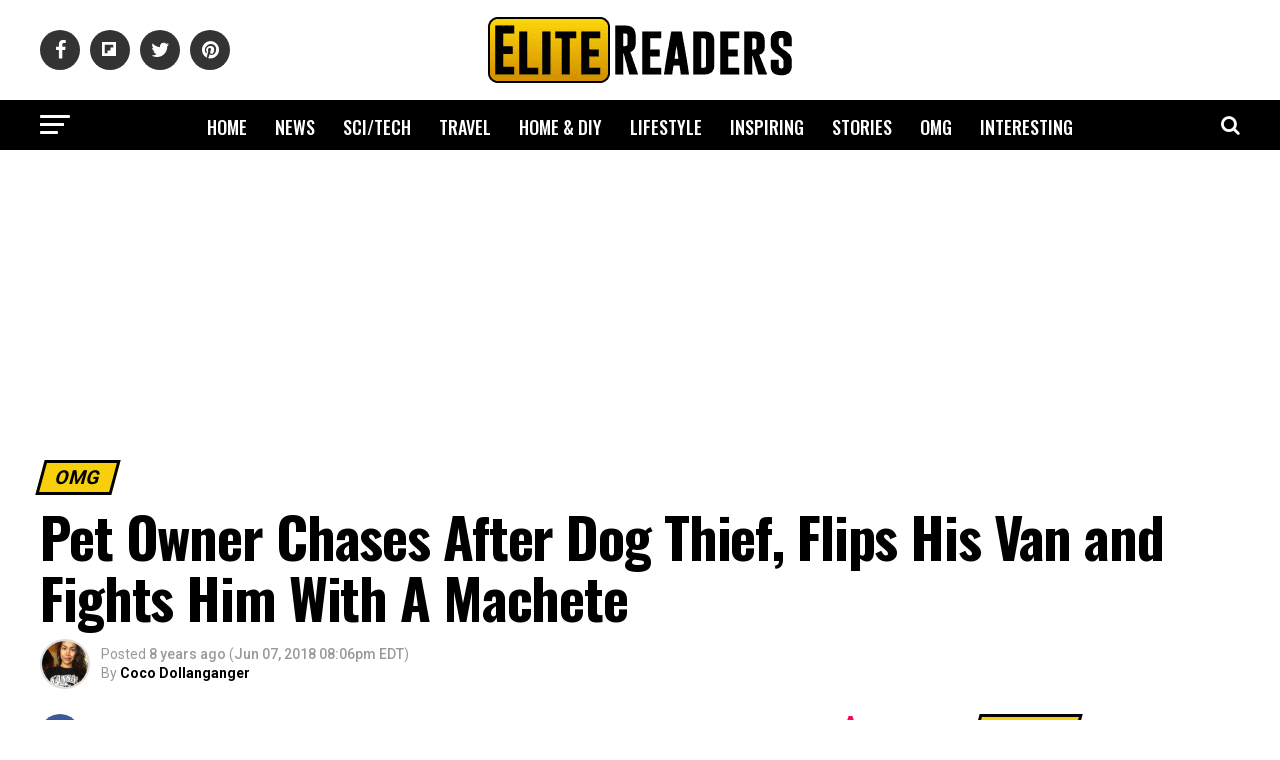

--- FILE ---
content_type: text/html; charset=UTF-8
request_url: https://www.elitereaders.com/pet-owner-notoriously-collides-his-car-with-a-dog-thiefs-van-fights-him-with-a-machete/
body_size: 28262
content:
<!DOCTYPE html>
<html lang="en-US">
<head>
<meta charset="UTF-8" >
<meta name="viewport" id="viewport" content="width=device-width, initial-scale=1.0, maximum-scale=1.0, minimum-scale=1.0, user-scalable=no" />
<meta property="fb:app_id" content="714868008595823" />
<meta property="fb:pages" content="1727057254042075" />
<link rel="pingback" href="https://www.elitereaders.com/xmlrpc.php" />

<meta name="twitter:image" content="https://elite.nyc3.cdn.digitaloceanspaces.com/2018/06/pet-owner-fights-machete-feat.jpg" />
<meta name="twitter:url" content="https://www.elitereaders.com/pet-owner-notoriously-collides-his-car-with-a-dog-thiefs-van-fights-him-with-a-machete/">
<meta name="twitter:title" content="Pet Owner Chases After Dog Thief, Flips His Van and Fights Him With A Machete">
<meta name="twitter:description" content="The fearless pet owner remarkably saved his stolen pooches from the hands of a suspected dog thief.">

<title>Pet Owner Chases After Dog Thief, Flips His Van and Fights Him With A Machete &#8211; Elite Readers</title>
<meta name='robots' content='max-image-preview:large' />
	<style>img:is([sizes="auto" i], [sizes^="auto," i]) { contain-intrinsic-size: 3000px 1500px }</style>
	
<!-- Open Graph Meta Tags generated by Blog2Social 860 - https://www.blog2social.com -->
<meta property="og:title" content="Pet Owner Chases After Dog Thief, Flips His Van and Fights Him With A Machete"/>
<meta property="og:description" content="The fearless pet owner remarkably saved his stolen pooches from the hands of a suspected dog thief."/>
<meta property="og:url" content="/pet-owner-notoriously-collides-his-car-with-a-dog-thiefs-van-fights-him-with-a-machete/"/>
<meta property="og:image" content="https://elite.nyc3.cdn.digitaloceanspaces.com/2018/06/pet-owner-fights-machete-feat.jpg"/>
<meta property="og:image:width" content="1200" />
<meta property="og:image:height" content="630" />
<meta property="og:type" content="article"/>
<meta property="og:article:published_time" content="2018-06-07 20:06:34"/>
<meta property="og:article:modified_time" content="2021-10-20 20:06:14"/>
<meta property="og:article:tag" content="china"/>
<meta property="og:article:tag" content="dogs"/>
<meta property="og:article:tag" content="pets"/>
<!-- Open Graph Meta Tags generated by Blog2Social 860 - https://www.blog2social.com -->

<!-- Twitter Card generated by Blog2Social 860 - https://www.blog2social.com -->
<meta name="twitter:card" content="summary">
<meta name="twitter:title" content="Pet Owner Chases After Dog Thief, Flips His Van and Fights Him With A Machete"/>
<meta name="twitter:description" content="The fearless pet owner remarkably saved his stolen pooches from the hands of a suspected dog thief."/>
<meta name="twitter:image" content="https://elite.nyc3.cdn.digitaloceanspaces.com/2018/06/pet-owner-fights-machete-feat.jpg"/>
<!-- Twitter Card generated by Blog2Social 860 - https://www.blog2social.com -->
<meta name="author" content="Coco Dollanganger"/>
<link rel="amphtml" href="https://www.elitereaders.com/pet-owner-notoriously-collides-his-car-with-a-dog-thiefs-van-fights-him-with-a-machete/amp/" /><link rel='dns-prefetch' href='//fonts.googleapis.com' />
<link rel='dns-prefetch' href='//www.googletagmanager.com' />
<link rel='dns-prefetch' href='//pagead2.googlesyndication.com' />
<link rel="alternate" type="application/rss+xml" title="Elite Readers &raquo; Feed" href="https://www.elitereaders.com/feed/" />
<link rel="alternate" type="application/rss+xml" title="Elite Readers &raquo; Comments Feed" href="https://www.elitereaders.com/comments/feed/" />
<link rel="alternate" type="application/rss+xml" title="Elite Readers &raquo; Pet Owner Chases After Dog Thief, Flips His Van and Fights Him With A Machete Comments Feed" href="https://www.elitereaders.com/pet-owner-notoriously-collides-his-car-with-a-dog-thiefs-van-fights-him-with-a-machete/feed/" />
<script type="0960207664d206080f8e3487-text/javascript">
/* <![CDATA[ */
window._wpemojiSettings = {"baseUrl":"https:\/\/s.w.org\/images\/core\/emoji\/16.0.1\/72x72\/","ext":".png","svgUrl":"https:\/\/s.w.org\/images\/core\/emoji\/16.0.1\/svg\/","svgExt":".svg","source":{"concatemoji":"https:\/\/www.elitereaders.com\/wp-includes\/js\/wp-emoji-release.min.js?ver=6.8.3"}};
/*! This file is auto-generated */
!function(s,n){var o,i,e;function c(e){try{var t={supportTests:e,timestamp:(new Date).valueOf()};sessionStorage.setItem(o,JSON.stringify(t))}catch(e){}}function p(e,t,n){e.clearRect(0,0,e.canvas.width,e.canvas.height),e.fillText(t,0,0);var t=new Uint32Array(e.getImageData(0,0,e.canvas.width,e.canvas.height).data),a=(e.clearRect(0,0,e.canvas.width,e.canvas.height),e.fillText(n,0,0),new Uint32Array(e.getImageData(0,0,e.canvas.width,e.canvas.height).data));return t.every(function(e,t){return e===a[t]})}function u(e,t){e.clearRect(0,0,e.canvas.width,e.canvas.height),e.fillText(t,0,0);for(var n=e.getImageData(16,16,1,1),a=0;a<n.data.length;a++)if(0!==n.data[a])return!1;return!0}function f(e,t,n,a){switch(t){case"flag":return n(e,"\ud83c\udff3\ufe0f\u200d\u26a7\ufe0f","\ud83c\udff3\ufe0f\u200b\u26a7\ufe0f")?!1:!n(e,"\ud83c\udde8\ud83c\uddf6","\ud83c\udde8\u200b\ud83c\uddf6")&&!n(e,"\ud83c\udff4\udb40\udc67\udb40\udc62\udb40\udc65\udb40\udc6e\udb40\udc67\udb40\udc7f","\ud83c\udff4\u200b\udb40\udc67\u200b\udb40\udc62\u200b\udb40\udc65\u200b\udb40\udc6e\u200b\udb40\udc67\u200b\udb40\udc7f");case"emoji":return!a(e,"\ud83e\udedf")}return!1}function g(e,t,n,a){var r="undefined"!=typeof WorkerGlobalScope&&self instanceof WorkerGlobalScope?new OffscreenCanvas(300,150):s.createElement("canvas"),o=r.getContext("2d",{willReadFrequently:!0}),i=(o.textBaseline="top",o.font="600 32px Arial",{});return e.forEach(function(e){i[e]=t(o,e,n,a)}),i}function t(e){var t=s.createElement("script");t.src=e,t.defer=!0,s.head.appendChild(t)}"undefined"!=typeof Promise&&(o="wpEmojiSettingsSupports",i=["flag","emoji"],n.supports={everything:!0,everythingExceptFlag:!0},e=new Promise(function(e){s.addEventListener("DOMContentLoaded",e,{once:!0})}),new Promise(function(t){var n=function(){try{var e=JSON.parse(sessionStorage.getItem(o));if("object"==typeof e&&"number"==typeof e.timestamp&&(new Date).valueOf()<e.timestamp+604800&&"object"==typeof e.supportTests)return e.supportTests}catch(e){}return null}();if(!n){if("undefined"!=typeof Worker&&"undefined"!=typeof OffscreenCanvas&&"undefined"!=typeof URL&&URL.createObjectURL&&"undefined"!=typeof Blob)try{var e="postMessage("+g.toString()+"("+[JSON.stringify(i),f.toString(),p.toString(),u.toString()].join(",")+"));",a=new Blob([e],{type:"text/javascript"}),r=new Worker(URL.createObjectURL(a),{name:"wpTestEmojiSupports"});return void(r.onmessage=function(e){c(n=e.data),r.terminate(),t(n)})}catch(e){}c(n=g(i,f,p,u))}t(n)}).then(function(e){for(var t in e)n.supports[t]=e[t],n.supports.everything=n.supports.everything&&n.supports[t],"flag"!==t&&(n.supports.everythingExceptFlag=n.supports.everythingExceptFlag&&n.supports[t]);n.supports.everythingExceptFlag=n.supports.everythingExceptFlag&&!n.supports.flag,n.DOMReady=!1,n.readyCallback=function(){n.DOMReady=!0}}).then(function(){return e}).then(function(){var e;n.supports.everything||(n.readyCallback(),(e=n.source||{}).concatemoji?t(e.concatemoji):e.wpemoji&&e.twemoji&&(t(e.twemoji),t(e.wpemoji)))}))}((window,document),window._wpemojiSettings);
/* ]]> */
</script>
<style id='wp-emoji-styles-inline-css' type='text/css'>

	img.wp-smiley, img.emoji {
		display: inline !important;
		border: none !important;
		box-shadow: none !important;
		height: 1em !important;
		width: 1em !important;
		margin: 0 0.07em !important;
		vertical-align: -0.1em !important;
		background: none !important;
		padding: 0 !important;
	}
</style>
<link rel='stylesheet' id='wp-block-library-css' href='https://www.elitereaders.com/wp-includes/css/dist/block-library/style.min.css?ver=6.8.3' type='text/css' media='all' />
<style id='classic-theme-styles-inline-css' type='text/css'>
/*! This file is auto-generated */
.wp-block-button__link{color:#fff;background-color:#32373c;border-radius:9999px;box-shadow:none;text-decoration:none;padding:calc(.667em + 2px) calc(1.333em + 2px);font-size:1.125em}.wp-block-file__button{background:#32373c;color:#fff;text-decoration:none}
</style>
<style id='global-styles-inline-css' type='text/css'>
:root{--wp--preset--aspect-ratio--square: 1;--wp--preset--aspect-ratio--4-3: 4/3;--wp--preset--aspect-ratio--3-4: 3/4;--wp--preset--aspect-ratio--3-2: 3/2;--wp--preset--aspect-ratio--2-3: 2/3;--wp--preset--aspect-ratio--16-9: 16/9;--wp--preset--aspect-ratio--9-16: 9/16;--wp--preset--color--black: #000000;--wp--preset--color--cyan-bluish-gray: #abb8c3;--wp--preset--color--white: #ffffff;--wp--preset--color--pale-pink: #f78da7;--wp--preset--color--vivid-red: #cf2e2e;--wp--preset--color--luminous-vivid-orange: #ff6900;--wp--preset--color--luminous-vivid-amber: #fcb900;--wp--preset--color--light-green-cyan: #7bdcb5;--wp--preset--color--vivid-green-cyan: #00d084;--wp--preset--color--pale-cyan-blue: #8ed1fc;--wp--preset--color--vivid-cyan-blue: #0693e3;--wp--preset--color--vivid-purple: #9b51e0;--wp--preset--color--: #444;--wp--preset--gradient--vivid-cyan-blue-to-vivid-purple: linear-gradient(135deg,rgba(6,147,227,1) 0%,rgb(155,81,224) 100%);--wp--preset--gradient--light-green-cyan-to-vivid-green-cyan: linear-gradient(135deg,rgb(122,220,180) 0%,rgb(0,208,130) 100%);--wp--preset--gradient--luminous-vivid-amber-to-luminous-vivid-orange: linear-gradient(135deg,rgba(252,185,0,1) 0%,rgba(255,105,0,1) 100%);--wp--preset--gradient--luminous-vivid-orange-to-vivid-red: linear-gradient(135deg,rgba(255,105,0,1) 0%,rgb(207,46,46) 100%);--wp--preset--gradient--very-light-gray-to-cyan-bluish-gray: linear-gradient(135deg,rgb(238,238,238) 0%,rgb(169,184,195) 100%);--wp--preset--gradient--cool-to-warm-spectrum: linear-gradient(135deg,rgb(74,234,220) 0%,rgb(151,120,209) 20%,rgb(207,42,186) 40%,rgb(238,44,130) 60%,rgb(251,105,98) 80%,rgb(254,248,76) 100%);--wp--preset--gradient--blush-light-purple: linear-gradient(135deg,rgb(255,206,236) 0%,rgb(152,150,240) 100%);--wp--preset--gradient--blush-bordeaux: linear-gradient(135deg,rgb(254,205,165) 0%,rgb(254,45,45) 50%,rgb(107,0,62) 100%);--wp--preset--gradient--luminous-dusk: linear-gradient(135deg,rgb(255,203,112) 0%,rgb(199,81,192) 50%,rgb(65,88,208) 100%);--wp--preset--gradient--pale-ocean: linear-gradient(135deg,rgb(255,245,203) 0%,rgb(182,227,212) 50%,rgb(51,167,181) 100%);--wp--preset--gradient--electric-grass: linear-gradient(135deg,rgb(202,248,128) 0%,rgb(113,206,126) 100%);--wp--preset--gradient--midnight: linear-gradient(135deg,rgb(2,3,129) 0%,rgb(40,116,252) 100%);--wp--preset--font-size--small: 13px;--wp--preset--font-size--medium: 20px;--wp--preset--font-size--large: 36px;--wp--preset--font-size--x-large: 42px;--wp--preset--spacing--20: 0.44rem;--wp--preset--spacing--30: 0.67rem;--wp--preset--spacing--40: 1rem;--wp--preset--spacing--50: 1.5rem;--wp--preset--spacing--60: 2.25rem;--wp--preset--spacing--70: 3.38rem;--wp--preset--spacing--80: 5.06rem;--wp--preset--shadow--natural: 6px 6px 9px rgba(0, 0, 0, 0.2);--wp--preset--shadow--deep: 12px 12px 50px rgba(0, 0, 0, 0.4);--wp--preset--shadow--sharp: 6px 6px 0px rgba(0, 0, 0, 0.2);--wp--preset--shadow--outlined: 6px 6px 0px -3px rgba(255, 255, 255, 1), 6px 6px rgba(0, 0, 0, 1);--wp--preset--shadow--crisp: 6px 6px 0px rgba(0, 0, 0, 1);}:where(.is-layout-flex){gap: 0.5em;}:where(.is-layout-grid){gap: 0.5em;}body .is-layout-flex{display: flex;}.is-layout-flex{flex-wrap: wrap;align-items: center;}.is-layout-flex > :is(*, div){margin: 0;}body .is-layout-grid{display: grid;}.is-layout-grid > :is(*, div){margin: 0;}:where(.wp-block-columns.is-layout-flex){gap: 2em;}:where(.wp-block-columns.is-layout-grid){gap: 2em;}:where(.wp-block-post-template.is-layout-flex){gap: 1.25em;}:where(.wp-block-post-template.is-layout-grid){gap: 1.25em;}.has-black-color{color: var(--wp--preset--color--black) !important;}.has-cyan-bluish-gray-color{color: var(--wp--preset--color--cyan-bluish-gray) !important;}.has-white-color{color: var(--wp--preset--color--white) !important;}.has-pale-pink-color{color: var(--wp--preset--color--pale-pink) !important;}.has-vivid-red-color{color: var(--wp--preset--color--vivid-red) !important;}.has-luminous-vivid-orange-color{color: var(--wp--preset--color--luminous-vivid-orange) !important;}.has-luminous-vivid-amber-color{color: var(--wp--preset--color--luminous-vivid-amber) !important;}.has-light-green-cyan-color{color: var(--wp--preset--color--light-green-cyan) !important;}.has-vivid-green-cyan-color{color: var(--wp--preset--color--vivid-green-cyan) !important;}.has-pale-cyan-blue-color{color: var(--wp--preset--color--pale-cyan-blue) !important;}.has-vivid-cyan-blue-color{color: var(--wp--preset--color--vivid-cyan-blue) !important;}.has-vivid-purple-color{color: var(--wp--preset--color--vivid-purple) !important;}.has-black-background-color{background-color: var(--wp--preset--color--black) !important;}.has-cyan-bluish-gray-background-color{background-color: var(--wp--preset--color--cyan-bluish-gray) !important;}.has-white-background-color{background-color: var(--wp--preset--color--white) !important;}.has-pale-pink-background-color{background-color: var(--wp--preset--color--pale-pink) !important;}.has-vivid-red-background-color{background-color: var(--wp--preset--color--vivid-red) !important;}.has-luminous-vivid-orange-background-color{background-color: var(--wp--preset--color--luminous-vivid-orange) !important;}.has-luminous-vivid-amber-background-color{background-color: var(--wp--preset--color--luminous-vivid-amber) !important;}.has-light-green-cyan-background-color{background-color: var(--wp--preset--color--light-green-cyan) !important;}.has-vivid-green-cyan-background-color{background-color: var(--wp--preset--color--vivid-green-cyan) !important;}.has-pale-cyan-blue-background-color{background-color: var(--wp--preset--color--pale-cyan-blue) !important;}.has-vivid-cyan-blue-background-color{background-color: var(--wp--preset--color--vivid-cyan-blue) !important;}.has-vivid-purple-background-color{background-color: var(--wp--preset--color--vivid-purple) !important;}.has-black-border-color{border-color: var(--wp--preset--color--black) !important;}.has-cyan-bluish-gray-border-color{border-color: var(--wp--preset--color--cyan-bluish-gray) !important;}.has-white-border-color{border-color: var(--wp--preset--color--white) !important;}.has-pale-pink-border-color{border-color: var(--wp--preset--color--pale-pink) !important;}.has-vivid-red-border-color{border-color: var(--wp--preset--color--vivid-red) !important;}.has-luminous-vivid-orange-border-color{border-color: var(--wp--preset--color--luminous-vivid-orange) !important;}.has-luminous-vivid-amber-border-color{border-color: var(--wp--preset--color--luminous-vivid-amber) !important;}.has-light-green-cyan-border-color{border-color: var(--wp--preset--color--light-green-cyan) !important;}.has-vivid-green-cyan-border-color{border-color: var(--wp--preset--color--vivid-green-cyan) !important;}.has-pale-cyan-blue-border-color{border-color: var(--wp--preset--color--pale-cyan-blue) !important;}.has-vivid-cyan-blue-border-color{border-color: var(--wp--preset--color--vivid-cyan-blue) !important;}.has-vivid-purple-border-color{border-color: var(--wp--preset--color--vivid-purple) !important;}.has-vivid-cyan-blue-to-vivid-purple-gradient-background{background: var(--wp--preset--gradient--vivid-cyan-blue-to-vivid-purple) !important;}.has-light-green-cyan-to-vivid-green-cyan-gradient-background{background: var(--wp--preset--gradient--light-green-cyan-to-vivid-green-cyan) !important;}.has-luminous-vivid-amber-to-luminous-vivid-orange-gradient-background{background: var(--wp--preset--gradient--luminous-vivid-amber-to-luminous-vivid-orange) !important;}.has-luminous-vivid-orange-to-vivid-red-gradient-background{background: var(--wp--preset--gradient--luminous-vivid-orange-to-vivid-red) !important;}.has-very-light-gray-to-cyan-bluish-gray-gradient-background{background: var(--wp--preset--gradient--very-light-gray-to-cyan-bluish-gray) !important;}.has-cool-to-warm-spectrum-gradient-background{background: var(--wp--preset--gradient--cool-to-warm-spectrum) !important;}.has-blush-light-purple-gradient-background{background: var(--wp--preset--gradient--blush-light-purple) !important;}.has-blush-bordeaux-gradient-background{background: var(--wp--preset--gradient--blush-bordeaux) !important;}.has-luminous-dusk-gradient-background{background: var(--wp--preset--gradient--luminous-dusk) !important;}.has-pale-ocean-gradient-background{background: var(--wp--preset--gradient--pale-ocean) !important;}.has-electric-grass-gradient-background{background: var(--wp--preset--gradient--electric-grass) !important;}.has-midnight-gradient-background{background: var(--wp--preset--gradient--midnight) !important;}.has-small-font-size{font-size: var(--wp--preset--font-size--small) !important;}.has-medium-font-size{font-size: var(--wp--preset--font-size--medium) !important;}.has-large-font-size{font-size: var(--wp--preset--font-size--large) !important;}.has-x-large-font-size{font-size: var(--wp--preset--font-size--x-large) !important;}
:where(.wp-block-post-template.is-layout-flex){gap: 1.25em;}:where(.wp-block-post-template.is-layout-grid){gap: 1.25em;}
:where(.wp-block-columns.is-layout-flex){gap: 2em;}:where(.wp-block-columns.is-layout-grid){gap: 2em;}
:root :where(.wp-block-pullquote){font-size: 1.5em;line-height: 1.6;}
</style>
<link rel='stylesheet' id='mvp-custom-style-css' href='https://www.elitereaders.com/wp-content/themes/elitereaders/style.css?ver=6.8.3' type='text/css' media='all' />
<style id='mvp-custom-style-inline-css' type='text/css'>


#mvp-wallpaper {
	background: url() no-repeat 50% 0;
	}

#mvp-foot-copy a {
	color: #f7cf0c;
	}

#mvp-content-main p a,
.mvp-post-add-main p a {
	box-shadow: inset 0 -4px 0 #f7cf0c;
	}

#mvp-content-main p a:hover,
.mvp-post-add-main p a:hover {
	background: #f7cf0c;
	}

a,
a:visited,
.post-info-name a,
.woocommerce .woocommerce-breadcrumb a {
	color: #ff005b;
	}

#mvp-side-wrap a:hover {
	color: #ff005b;
	}

.mvp-fly-top:hover,
.mvp-vid-box-wrap,
ul.mvp-soc-mob-list li.mvp-soc-mob-com {
	background: #f7cf0c;
	}

nav.mvp-fly-nav-menu ul li.menu-item-has-children:after,
.mvp-feat1-left-wrap span.mvp-cd-cat,
.mvp-widget-feat1-top-story span.mvp-cd-cat,
.mvp-widget-feat2-left-cont span.mvp-cd-cat,
.mvp-widget-dark-feat span.mvp-cd-cat,
.mvp-widget-dark-sub span.mvp-cd-cat,
.mvp-vid-wide-text span.mvp-cd-cat,
.mvp-feat2-top-text span.mvp-cd-cat,
.mvp-feat3-main-story span.mvp-cd-cat,
.mvp-feat3-sub-text span.mvp-cd-cat,
.mvp-feat4-main-text span.mvp-cd-cat,
.woocommerce-message:before,
.woocommerce-info:before,
.woocommerce-message:before {
	color: #f7cf0c;
	}

#searchform input,
.mvp-authors-name {
	border-bottom: 1px solid #f7cf0c;
	}

.mvp-fly-top:hover {
	border-top: 1px solid #f7cf0c;
	border-left: 1px solid #f7cf0c;
	border-bottom: 1px solid #f7cf0c;
	}

.woocommerce .widget_price_filter .ui-slider .ui-slider-handle,
.woocommerce #respond input#submit.alt,
.woocommerce a.button.alt,
.woocommerce button.button.alt,
.woocommerce input.button.alt,
.woocommerce #respond input#submit.alt:hover,
.woocommerce a.button.alt:hover,
.woocommerce button.button.alt:hover,
.woocommerce input.button.alt:hover {
	background-color: #f7cf0c;
	}

.woocommerce-error,
.woocommerce-info,
.woocommerce-message {
	border-top-color: #f7cf0c;
	}

ul.mvp-feat1-list-buts li.active span.mvp-feat1-list-but,
span.mvp-widget-home-title,
span.mvp-post-cat,
span.mvp-feat1-pop-head {
	background: #ff0036;
	}

.woocommerce span.onsale {
	background-color: #ff0036;
	}

.mvp-widget-feat2-side-more-but,
.woocommerce .star-rating span:before,
span.mvp-prev-next-label,
.mvp-cat-date-wrap .sticky {
	color: #ff0036 !important;
	}

#mvp-main-nav-top,
#mvp-fly-wrap,
.mvp-soc-mob-right,
#mvp-main-nav-small-cont {
	background: #ffffff;
	}

#mvp-main-nav-small .mvp-fly-but-wrap span,
#mvp-main-nav-small .mvp-search-but-wrap span,
.mvp-nav-top-left .mvp-fly-but-wrap span,
#mvp-fly-wrap .mvp-fly-but-wrap span {
	background: #000000;
	}

.mvp-nav-top-right .mvp-nav-search-but,
span.mvp-fly-soc-head,
.mvp-soc-mob-right i,
#mvp-main-nav-small span.mvp-nav-search-but,
#mvp-main-nav-small .mvp-nav-menu ul li a  {
	color: #000000;
	}

#mvp-main-nav-small .mvp-nav-menu ul li.menu-item-has-children a:after {
	border-color: #000000 transparent transparent transparent;
	}

#mvp-nav-top-wrap span.mvp-nav-search-but:hover,
#mvp-main-nav-small span.mvp-nav-search-but:hover {
	color: #f7cf0c;
	}

#mvp-nav-top-wrap .mvp-fly-but-wrap:hover span,
#mvp-main-nav-small .mvp-fly-but-wrap:hover span,
span.mvp-woo-cart-num:hover {
	background: #f7cf0c;
	}

#mvp-main-nav-bot-cont {
	background: #000000;
	}

#mvp-nav-bot-wrap .mvp-fly-but-wrap span,
#mvp-nav-bot-wrap .mvp-search-but-wrap span {
	background: #ffffff;
	}

#mvp-nav-bot-wrap span.mvp-nav-search-but,
#mvp-nav-bot-wrap .mvp-nav-menu ul li a {
	color: #ffffff;
	}

#mvp-nav-bot-wrap .mvp-nav-menu ul li.menu-item-has-children a:after {
	border-color: #ffffff transparent transparent transparent;
	}

.mvp-nav-menu ul li:hover a {
	border-bottom: 5px solid #f7cf0c;
	}

#mvp-nav-bot-wrap .mvp-fly-but-wrap:hover span {
	background: #f7cf0c;
	}

#mvp-nav-bot-wrap span.mvp-nav-search-but:hover {
	color: #f7cf0c;
	}

body,
.mvp-feat1-feat-text p,
.mvp-feat2-top-text p,
.mvp-feat3-main-text p,
.mvp-feat3-sub-text p,
#searchform input,
.mvp-author-info-text,
span.mvp-post-excerpt,
.mvp-nav-menu ul li ul.sub-menu li a,
nav.mvp-fly-nav-menu ul li a,
.mvp-ad-label,
span.mvp-feat-caption,
.mvp-post-tags a,
.mvp-post-tags a:visited,
span.mvp-author-box-name a,
#mvp-author-box-text p,
.mvp-post-gallery-text p,
ul.mvp-soc-mob-list li span,
#comments,
h3#reply-title,
h2.comments,
#mvp-foot-copy p,
span.mvp-fly-soc-head,
.mvp-post-tags-header,
span.mvp-prev-next-label,
span.mvp-post-add-link-but,
#mvp-comments-button a,
#mvp-comments-button span.mvp-comment-but-text,
.woocommerce ul.product_list_widget span.product-title,
.woocommerce ul.product_list_widget li a,
.woocommerce #reviews #comments ol.commentlist li .comment-text p.meta,
.woocommerce div.product p.price,
.woocommerce div.product p.price ins,
.woocommerce div.product p.price del,
.woocommerce ul.products li.product .price del,
.woocommerce ul.products li.product .price ins,
.woocommerce ul.products li.product .price,
.woocommerce #respond input#submit,
.woocommerce a.button,
.woocommerce button.button,
.woocommerce input.button,
.woocommerce .widget_price_filter .price_slider_amount .button,
.woocommerce span.onsale,
.woocommerce-review-link,
#woo-content p.woocommerce-result-count,
.woocommerce div.product .woocommerce-tabs ul.tabs li a,
a.mvp-inf-more-but,
span.mvp-cont-read-but,
span.mvp-cd-cat,
span.mvp-cd-date,
.mvp-feat4-main-text p,
span.mvp-woo-cart-num,
span.mvp-widget-home-title2,
.wp-caption,
#mvp-content-main p.wp-caption-text,
.gallery-caption,
.mvp-post-add-main p.wp-caption-text,
#bbpress-forums,
#bbpress-forums p,
.protected-post-form input,
#mvp-feat6-text p {
	font-family: 'Roboto', sans-serif;
	}

.mvp-blog-story-text p,
span.mvp-author-page-desc,
#mvp-404 p,
.mvp-widget-feat1-bot-text p,
.mvp-widget-feat2-left-text p,
.mvp-flex-story-text p,
.mvp-search-text p,
#mvp-content-main p,
.mvp-post-add-main p,
#mvp-content-main ul li,
#mvp-content-main ol li,
.rwp-summary,
.rwp-u-review__comment,
.mvp-feat5-mid-main-text p,
.mvp-feat5-small-main-text p,
#mvp-content-main .wp-block-button__link,
.wp-block-audio figcaption,
.wp-block-video figcaption,
.wp-block-embed figcaption,
.wp-block-verse pre,
pre.wp-block-verse {
	font-family: 'Poppins', sans-serif;
	}

.mvp-nav-menu ul li a,
#mvp-foot-menu ul li a {
	font-family: 'Oswald', sans-serif;
	}


.mvp-feat1-sub-text h2,
.mvp-feat1-pop-text h2,
.mvp-feat1-list-text h2,
.mvp-widget-feat1-top-text h2,
.mvp-widget-feat1-bot-text h2,
.mvp-widget-dark-feat-text h2,
.mvp-widget-dark-sub-text h2,
.mvp-widget-feat2-left-text h2,
.mvp-widget-feat2-right-text h2,
.mvp-blog-story-text h2,
.mvp-flex-story-text h2,
.mvp-vid-wide-more-text p,
.mvp-prev-next-text p,
.mvp-related-text,
.mvp-post-more-text p,
h2.mvp-authors-latest a,
.mvp-feat2-bot-text h2,
.mvp-feat3-sub-text h2,
.mvp-feat3-main-text h2,
.mvp-feat4-main-text h2,
.mvp-feat5-text h2,
.mvp-feat5-mid-main-text h2,
.mvp-feat5-small-main-text h2,
.mvp-feat5-mid-sub-text h2,
#mvp-feat6-text h2,
.alp-related-posts-wrapper .alp-related-post .post-title {
	font-family: 'Roboto', sans-serif;
	}

.mvp-feat2-top-text h2,
.mvp-feat1-feat-text h2,
h1.mvp-post-title,
h1.mvp-post-title-wide,
.mvp-drop-nav-title h4,
#mvp-content-main blockquote p,
.mvp-post-add-main blockquote p,
#mvp-content-main p.has-large-font-size,
#mvp-404 h1,
#woo-content h1.page-title,
.woocommerce div.product .product_title,
.woocommerce ul.products li.product h3,
.alp-related-posts .current .post-title {
	font-family: 'Oswald', sans-serif;
	}

span.mvp-feat1-pop-head,
.mvp-feat1-pop-text:before,
span.mvp-feat1-list-but,
span.mvp-widget-home-title,
.mvp-widget-feat2-side-more,
span.mvp-post-cat,
span.mvp-page-head,
h1.mvp-author-top-head,
.mvp-authors-name,
#mvp-content-main h1,
#mvp-content-main h2,
#mvp-content-main h3,
#mvp-content-main h4,
#mvp-content-main h5,
#mvp-content-main h6,
.woocommerce .related h2,
.woocommerce div.product .woocommerce-tabs .panel h2,
.woocommerce div.product .product_title,
.mvp-feat5-side-list .mvp-feat1-list-img:after {
	font-family: 'Roboto', sans-serif;
	}

	

	span.mvp-nav-soc-but,
	ul.mvp-fly-soc-list li a,
	span.mvp-woo-cart-num {
		background: rgba(0,0,0,.8);
		}
	span.mvp-woo-cart-icon {
		color: rgba(0,0,0,.8);
		}
	nav.mvp-fly-nav-menu ul li,
	nav.mvp-fly-nav-menu ul li ul.sub-menu {
		border-top: 1px solid rgba(0,0,0,.1);
		}
	nav.mvp-fly-nav-menu ul li a {
		color: #000;
		}
	.mvp-drop-nav-title h4 {
		color: #000;
		}
		

	.alp-advert {
		display: none;
	}
	.alp-related-posts-wrapper .alp-related-posts .current {
		margin: 0 0 10px;
	}
		

 	#cookie-law-info-bar #cookie_action_close_header {border:2px solid #000!important;margin-top: 10px;}
#cookie-law-info-bar {padding: 0 10px 10px;}
.large.cli-plugin-button, .large.cli-plugin-button:visited {padding: 5px 5px 5px;}
.must-log-in {text-align: center;}
div.nsl-container-block {margin: 0 auto;}
#mvp-feat1-wrap {margin-top: 10px;}
.mvp-widget-feat2-side-ad {margin-bottom: 40px;} .mvp-authors-name { border-bottom: none;} 
		
</style>
<link rel='stylesheet' id='fontawesome-child-css' href='https://www.elitereaders.com/wp-content/themes/elitereaders-child/font-awesome/css/font-awesome.css?ver=6.8.3' type='text/css' media='all' />
<link rel='stylesheet' id='mvp-custom-child-style-css' href='https://www.elitereaders.com/wp-content/themes/elitereaders-child/style.css?ver=1.0.2' type='text/css' media='all' />
<link rel='stylesheet' id='mvp-reset-css' href='https://www.elitereaders.com/wp-content/themes/elitereaders/css/reset.css?ver=6.8.3' type='text/css' media='all' />
<link rel='stylesheet' id='fontawesome-css' href='https://www.elitereaders.com/wp-content/themes/elitereaders-child/font-awesome/css/font-awesome.css?ver=6.8.3' type='text/css' media='all' />
<link rel='stylesheet' id='mvp-fonts-css' href='//fonts.googleapis.com/css?family=Roboto%3A300%2C400%2C700%2C900%7COswald%3A400%2C700%7CAdvent+Pro%3A700%7COpen+Sans%3A700%7CAnton%3A400Roboto%3A100%2C200%2C300%2C400%2C500%2C600%2C700%2C800%2C900%7COswald%3A100%2C200%2C300%2C400%2C500%2C600%2C700%2C800%2C900%7CRoboto%3A100%2C200%2C300%2C400%2C500%2C600%2C700%2C800%2C900%7CRoboto%3A100%2C200%2C300%2C400%2C500%2C600%2C700%2C800%2C900%7CPoppins%3A100%2C200%2C300%2C400%2C500%2C600%2C700%2C800%2C900%7COswald%3A100%2C200%2C300%2C400%2C500%2C600%2C700%2C800%2C900%26subset%3Dlatin%2Clatin-ext%2Ccyrillic%2Ccyrillic-ext%2Cgreek-ext%2Cgreek%2Cvietnamese' type='text/css' media='all' />
<link rel='stylesheet' id='mvp-media-queries-css' href='https://www.elitereaders.com/wp-content/themes/elitereaders/css/media-queries.css?ver=6.8.3' type='text/css' media='all' />
<link rel='stylesheet' id='wp_review-style-css' href='https://www.elitereaders.com/wp-content/plugins/wp-review/public/css/wp-review.css?ver=5.3.5' type='text/css' media='all' />
<script type="0960207664d206080f8e3487-text/javascript" src="https://www.elitereaders.com/wp-includes/js/jquery/jquery.min.js?ver=3.7.1" id="jquery-core-js"></script>
<script type="0960207664d206080f8e3487-text/javascript" src="https://www.elitereaders.com/wp-includes/js/jquery/jquery-migrate.min.js?ver=3.4.1" id="jquery-migrate-js"></script>
<link rel="https://api.w.org/" href="https://www.elitereaders.com/wp-json/" /><link rel="alternate" title="JSON" type="application/json" href="https://www.elitereaders.com/wp-json/wp/v2/posts/184691" /><link rel="EditURI" type="application/rsd+xml" title="RSD" href="https://www.elitereaders.com/xmlrpc.php?rsd" />
<meta name="generator" content="WordPress 6.8.3" />
<link rel="canonical" href="https://www.elitereaders.com/pet-owner-notoriously-collides-his-car-with-a-dog-thiefs-van-fights-him-with-a-machete/" />
<link rel='shortlink' href='https://www.elitereaders.com/?p=184691' />
<link rel="alternate" title="oEmbed (JSON)" type="application/json+oembed" href="https://www.elitereaders.com/wp-json/oembed/1.0/embed?url=https%3A%2F%2Fwww.elitereaders.com%2Fpet-owner-notoriously-collides-his-car-with-a-dog-thiefs-van-fights-him-with-a-machete%2F" />
<link rel="alternate" title="oEmbed (XML)" type="text/xml+oembed" href="https://www.elitereaders.com/wp-json/oembed/1.0/embed?url=https%3A%2F%2Fwww.elitereaders.com%2Fpet-owner-notoriously-collides-his-car-with-a-dog-thiefs-van-fights-him-with-a-machete%2F&#038;format=xml" />
<meta name="generator" content="Site Kit by Google 1.162.1" />
<!-- Google AdSense meta tags added by Site Kit -->
<meta name="google-adsense-platform-account" content="ca-host-pub-2644536267352236">
<meta name="google-adsense-platform-domain" content="sitekit.withgoogle.com">
<!-- End Google AdSense meta tags added by Site Kit -->
      <meta name="onesignal" content="wordpress-plugin"/>
            <script type="0960207664d206080f8e3487-text/javascript">

      window.OneSignalDeferred = window.OneSignalDeferred || [];

      OneSignalDeferred.push(function(OneSignal) {
        var oneSignal_options = {};
        window._oneSignalInitOptions = oneSignal_options;

        oneSignal_options['serviceWorkerParam'] = { scope: '/' };
oneSignal_options['serviceWorkerPath'] = 'OneSignalSDKWorker.js.php';

        OneSignal.Notifications.setDefaultUrl("https://www.elitereaders.com");

        oneSignal_options['wordpress'] = true;
oneSignal_options['appId'] = 'be16af30-7108-4104-a706-abd5cab65191';
oneSignal_options['allowLocalhostAsSecureOrigin'] = true;
oneSignal_options['welcomeNotification'] = { };
oneSignal_options['welcomeNotification']['title'] = "";
oneSignal_options['welcomeNotification']['message'] = "Awesome! Welcome to our community!";
oneSignal_options['path'] = "https://www.elitereaders.com/wp-content/plugins/onesignal-free-web-push-notifications/sdk_files/";
oneSignal_options['safari_web_id'] = "web.onesignal.auto.532534a2-fa6b-4796-aab8-c4e8f72a79c0";
oneSignal_options['promptOptions'] = { };
oneSignal_options['promptOptions']['actionMessage'] = "Get Crazy News Daily!";
oneSignal_options['promptOptions']['acceptButtonText'] = "Awesome!";
oneSignal_options['promptOptions']['cancelButtonText'] = "No, I'm boring";
oneSignal_options['promptOptions']['siteName'] = "Elite Readers";
oneSignal_options['notifyButton'] = { };
oneSignal_options['notifyButton']['enable'] = true;
oneSignal_options['notifyButton']['position'] = 'bottom-left';
oneSignal_options['notifyButton']['theme'] = 'default';
oneSignal_options['notifyButton']['size'] = 'large';
oneSignal_options['notifyButton']['displayPredicate'] = function() {
              return !OneSignal.User.PushSubscription.optedIn;
            };
oneSignal_options['notifyButton']['showCredit'] = false;
oneSignal_options['notifyButton']['text'] = {};
oneSignal_options['notifyButton']['text']['tip.state.unsubscribed'] = 'Get updates for more interesting stories';
oneSignal_options['notifyButton']['text']['tip.state.subscribed'] = 'We\&#039;ll send you the latest articles';
oneSignal_options['notifyButton']['text']['tip.state.blocked'] = 'Oops, we can\&#039;t send you updates.';
oneSignal_options['notifyButton']['text']['message.action.subscribed'] = 'Awesome! Welcome to our community!';
oneSignal_options['notifyButton']['text']['message.action.resubscribed'] = 'Yay! Welcome back!';
oneSignal_options['notifyButton']['text']['message.action.unsubscribed'] = 'Ohh no, you\&#039;ll no longer receive updates from us.';
oneSignal_options['notifyButton']['text']['dialog.main.title'] = 'Stay Updated';
oneSignal_options['notifyButton']['text']['dialog.blocked.title'] = 'Don’t Miss a Story';
oneSignal_options['notifyButton']['colors'] = {};
oneSignal_options['notifyButton']['colors']['circle.background'] = '#f7cf0c';
oneSignal_options['notifyButton']['colors']['circle.foreground'] = 'black';
oneSignal_options['notifyButton']['colors']['pulse.color'] = '#da9d03';
oneSignal_options['notifyButton']['colors']['dialog.button.background'] = '#f7cf0c';
oneSignal_options['notifyButton']['colors']['dialog.button.background.hovering'] = '#ffd300';
              OneSignal.init(window._oneSignalInitOptions);
              OneSignal.Slidedown.promptPush()      });

      function documentInitOneSignal() {
        var oneSignal_elements = document.getElementsByClassName("OneSignal-prompt");

        var oneSignalLinkClickHandler = function(event) { OneSignal.Notifications.requestPermission(); event.preventDefault(); };        for(var i = 0; i < oneSignal_elements.length; i++)
          oneSignal_elements[i].addEventListener('click', oneSignalLinkClickHandler, false);
      }

      if (document.readyState === 'complete') {
           documentInitOneSignal();
      }
      else {
           window.addEventListener("load", function(event){
               documentInitOneSignal();
          });
      }
    </script>

<!-- Google AdSense snippet added by Site Kit -->
<script type="0960207664d206080f8e3487-text/javascript" async="async" src="https://pagead2.googlesyndication.com/pagead/js/adsbygoogle.js?client=ca-pub-1103215998382739&amp;host=ca-host-pub-2644536267352236" crossorigin="anonymous"></script>

<!-- End Google AdSense snippet added by Site Kit -->
<link rel="icon" href="https://elite.nyc3.cdn.digitaloceanspaces.com/2016/11/favicon-110x110.png" sizes="32x32" />
<link rel="icon" href="https://elite.nyc3.cdn.digitaloceanspaces.com/2016/11/favicon-220x220.png" sizes="192x192" />
<link rel="apple-touch-icon" href="https://elite.nyc3.cdn.digitaloceanspaces.com/2016/11/favicon-220x220.png" />
<meta name="msapplication-TileImage" content="https://elite.nyc3.cdn.digitaloceanspaces.com/2016/11/favicon-299x300.png" />
		<style type="text/css" id="wp-custom-css">
			.top-horizontal-ad {
	min-height: 280px;
	padding-bottom: 10px;
}

.mvp-foot-logo a {
	height: 93px;
	width: 101px;
}

.mvp-main-box {
	min-height:280px;
}

.mvp-article-cont {
	min-height: 1000px;
}		</style>
		
<script type="0960207664d206080f8e3487-text/javascript">
  window._taboola = window._taboola || [];
  _taboola.push({article:'auto'});
  !function (e, f, u, i) {
    if (!document.getElementById(i)){
      e.async = 1;
      e.src = u;
      e.id = i;
      f.parentNode.insertBefore(e, f);
    }
  }(document.createElement('script'),
  document.getElementsByTagName('script')[0],
  'https://cdn.taboola.com/libtrc/elitereaders/loader.js',
  'tb_loader_script');
  if(window.performance && typeof window.performance.mark == 'function')
    {window.performance.mark('tbl_ic');}
</script>
	
<!-- Google Tag Manager -->
<script type="0960207664d206080f8e3487-text/javascript">(function(w,d,s,l,i){w[l]=w[l]||[];w[l].push({'gtm.start':
new Date().getTime(),event:'gtm.js'});var f=d.getElementsByTagName(s)[0],
j=d.createElement(s),dl=l!='dataLayer'?'&l='+l:'';j.async=true;j.src=
'https://www.googletagmanager.com/gtm.js?id='+i+dl;f.parentNode.insertBefore(j,f);
})(window,document,'script','dataLayer','GTM-MGZMGK2');</script>
<!-- End Google Tag Manager -->
</head>
<body class="wp-singular post-template-default single single-post postid-184691 single-format-standard wp-embed-responsive wp-theme-elitereaders wp-child-theme-elitereaders-child">
<!-- Google Tag Manager (noscript) -->
<noscript><iframe src="https://www.googletagmanager.com/ns.html?id=GTM-MGZMGK2"
height="0" width="0" style="display:none;visibility:hidden"></iframe></noscript>
<!-- End Google Tag Manager (noscript) -->
	
<div id="fb-root"></div>
<script async defer crossorigin="anonymous" src="https://connect.facebook.net/en_US/sdk.js#xfbml=1&version=v6.0&appId=714868008595823&autoLogAppEvents=1" type="0960207664d206080f8e3487-text/javascript"></script>
	<div id="mvp-fly-wrap">
	<div id="mvp-fly-menu-top" class="left relative">
		<div class="mvp-fly-top-out left relative">
			<div class="mvp-fly-top-in">
				<div id="mvp-fly-logo" class="left relative">
											<a href="https://www.elitereaders.com/"><img src="https://www.elitereaders.com/wp-content/uploads/2017/12/logo_small.png" alt="Elite Readers" data-rjs="2" /></a>
									</div><!--mvp-fly-logo-->
			</div><!--mvp-fly-top-in-->
			<div class="mvp-fly-but-wrap mvp-fly-but-menu mvp-fly-but-click">
				<span></span>
				<span></span>
				<span></span>
				<span></span>
			</div><!--mvp-fly-but-wrap-->
		</div><!--mvp-fly-top-out-->
	</div><!--mvp-fly-menu-top-->
	<div id="mvp-fly-menu-wrap">
		<nav class="mvp-fly-nav-menu left relative">
			<div class="menu-fly-out-container"><ul id="menu-fly-out" class="menu"><li id="menu-item-160566" class="menu-item menu-item-type-custom menu-item-object-custom menu-item-home menu-item-160566"><a href="https://www.elitereaders.com/">Home</a></li>
<li id="menu-item-160591" class="menu-item menu-item-type-taxonomy menu-item-object-category menu-item-160591"><a href="https://www.elitereaders.com/category/news/">News</a></li>
<li id="menu-item-160594" class="menu-item menu-item-type-taxonomy menu-item-object-category menu-item-160594"><a href="https://www.elitereaders.com/category/scitech/">Sci/Tech</a></li>
<li id="menu-item-160582" class="menu-item menu-item-type-taxonomy menu-item-object-category menu-item-160582"><a href="https://www.elitereaders.com/category/inspiring/">Inspiring</a></li>
<li id="menu-item-160583" class="menu-item menu-item-type-taxonomy menu-item-object-category menu-item-160583"><a href="https://www.elitereaders.com/category/interesting/">Interesting</a></li>
<li id="menu-item-160596" class="menu-item menu-item-type-taxonomy menu-item-object-category menu-item-160596"><a href="https://www.elitereaders.com/category/travel/">Travel</a></li>
<li id="menu-item-160580" class="menu-item menu-item-type-taxonomy menu-item-object-category menu-item-160580"><a href="https://www.elitereaders.com/category/homeanddiy/">Home &amp; DIY</a></li>
<li id="menu-item-160581" class="menu-item menu-item-type-taxonomy menu-item-object-category menu-item-160581"><a href="https://www.elitereaders.com/category/homeanddiy/lifehacks/">LifeHacks</a></li>
<li id="menu-item-160587" class="menu-item menu-item-type-taxonomy menu-item-object-category menu-item-160587"><a href="https://www.elitereaders.com/category/lifestyle/">Lifestyle</a></li>
<li id="menu-item-160588" class="menu-item menu-item-type-taxonomy menu-item-object-category menu-item-160588"><a href="https://www.elitereaders.com/category/lifestyle/entertainment/">Entertainment</a></li>
<li id="menu-item-160584" class="menu-item menu-item-type-taxonomy menu-item-object-category menu-item-160584"><a href="https://www.elitereaders.com/category/interesting/art/">Art</a></li>
<li id="menu-item-160585" class="menu-item menu-item-type-taxonomy menu-item-object-category menu-item-160585"><a href="https://www.elitereaders.com/category/interesting/history/">History</a></li>
<li id="menu-item-160589" class="menu-item menu-item-type-taxonomy menu-item-object-category menu-item-160589"><a href="https://www.elitereaders.com/category/lifestyle/people/">People</a></li>
<li id="menu-item-160590" class="menu-item menu-item-type-taxonomy menu-item-object-category menu-item-160590"><a href="https://www.elitereaders.com/category/lifestyle/pranks/">Pranks</a></li>
<li id="menu-item-160595" class="menu-item menu-item-type-taxonomy menu-item-object-category menu-item-160595"><a href="https://www.elitereaders.com/category/stories/">Stories</a></li>
<li id="menu-item-160593" class="menu-item menu-item-type-taxonomy menu-item-object-category menu-item-160593"><a href="https://www.elitereaders.com/category/omg/funny/">Funny</a></li>
<li id="menu-item-160592" class="menu-item menu-item-type-taxonomy menu-item-object-category current-post-ancestor current-menu-parent current-post-parent menu-item-160592"><a href="https://www.elitereaders.com/category/omg/">OMG</a></li>
<li id="menu-item-237374" class="menu-item menu-item-type-taxonomy menu-item-object-category menu-item-237374"><a href="https://www.elitereaders.com/category/lifestyle/culture/">Culture</a></li>
<li id="menu-item-237376" class="menu-item menu-item-type-taxonomy menu-item-object-category menu-item-237376"><a href="https://www.elitereaders.com/category/homeanddiy/health/">Health</a></li>
<li id="menu-item-237375" class="menu-item menu-item-type-taxonomy menu-item-object-category menu-item-237375"><a href="https://www.elitereaders.com/category/homeanddiy/food/">Food</a></li>
<li id="menu-item-160586" class="menu-item menu-item-type-taxonomy menu-item-object-category menu-item-160586"><a href="https://www.elitereaders.com/category/interesting/others/">Others</a></li>
</ul></div>		</nav>
	</div><!--mvp-fly-menu-wrap-->
	<div id="mvp-fly-soc-wrap">
		<span class="mvp-fly-soc-head">Connect with us</span>
		<ul class="mvp-fly-soc-list left relative">
							<li><a href="https://www.facebook.com/elitereaderscom/" target="_blank" class="fa fa-facebook fa-2"></a></li>
										<li><a href="https://twitter.com/elitereaders" target="_blank" class="fa fa-twitter fa-2"></a></li>
										<li><a href="https://www.pinterest.com/EliteReaders/" target="_blank" class="fa fa-pinterest-p fa-2"></a></li>
										<li><a href="https://www.instagram.com/elitereaders/" target="_blank" class="fa fa-instagram fa-2"></a></li>
																						<li><a href="https://flipboard.com/@elitereaders" target="_blank" class="fa fa-flipboard fa-2"></a></li>
					</ul>
	</div><!--mvp-fly-soc-wrap-->
</div><!--mvp-fly-wrap-->	<div id="mvp-site" class="left relative">
		<div id="mvp-search-wrap">
			<div id="mvp-search-box">
				<form method="get" id="searchform" action="https://www.elitereaders.com/">
	<input type="text" name="s" id="s" value="Search" onfocus="if (!window.__cfRLUnblockHandlers) return false; if (this.value == &quot;Search&quot;) { this.value = &quot;&quot;; }" onblur="if (!window.__cfRLUnblockHandlers) return false; if (this.value == &quot;&quot;) { this.value = &quot;Search&quot;; }" data-cf-modified-0960207664d206080f8e3487-="" />
	<input type="hidden" id="searchsubmit" value="Search" />
</form>			</div><!--mvp-search-box-->
			<div class="mvp-search-but-wrap mvp-search-click">
				<span></span>
				<span></span>
			</div><!--mvp-search-but-wrap-->
		</div><!--mvp-search-wrap-->
				<div id="mvp-site-wall" class="left relative">
						<div id="mvp-site-main" class="left relative">
			<header id="mvp-main-head-wrap" class="left relative">
									<nav id="mvp-main-nav-wrap" class="left relative">
						<div id="mvp-main-nav-top" class="left relative">
							<div class="mvp-main-box-head">
								<div id="mvp-nav-top-wrap" class="left relative">
									<div class="mvp-nav-top-right-out left relative">
										<div class="mvp-nav-top-right-in">
											<div class="mvp-nav-top-cont left relative">
												<div class="mvp-nav-top-left-out relative">
													<div class="mvp-nav-top-left">
														<div class="mvp-nav-soc-wrap">
																															<a href="https://www.facebook.com/elitereaderscom/" target="_blank"><span class="mvp-nav-soc-but fa fa-facebook fa-2"></span></a>
																																														<a href="https://flipboard.com/@elitereaders" target="_blank"><span class="mvp-nav-soc-but fa fa-flipboard fa-2"></span></a>
																																														<a href="https://twitter.com/elitereaders" target="_blank"><span class="mvp-nav-soc-but fa fa-twitter fa-2"></span></a>
																																														<a href="https://www.pinterest.com/EliteReaders/" target="_blank"><span class="mvp-nav-soc-but fa fa-pinterest fa-2"></span></a>
																																												</div><!--mvp-nav-soc-wrap-->
														<div class="mvp-fly-but-wrap mvp-fly-but-click left relative">
															<span></span>
															<span></span>
															<span></span>
															<span></span>
														</div><!--mvp-fly-but-wrap-->
													</div><!--mvp-nav-top-left-->
													<div class="mvp-nav-top-left-in">
														<div class="mvp-nav-top-mid left relative" itemscope itemtype="http://schema.org/Organization">
																															<a class="mvp-nav-logo-reg" itemprop="url" href="https://www.elitereaders.com/"><img itemprop="logo" src="https://www.elitereaders.com/wp-content/uploads/2014/11/logo.png" alt="Elite Readers" data-rjs="2" /></a>
																																														<a class="mvp-nav-logo-small" href="https://www.elitereaders.com/"><img src="https://www.elitereaders.com/wp-content/uploads/2017/12/logo_small.png" alt="Elite Readers" data-rjs="2" /></a>
																																														<h2 class="mvp-logo-title">Elite Readers</h2>
																																														<div class="mvp-drop-nav-title left">
																	<h4>Pet Owner Chases After Dog Thief, Flips His Van and Fights Him With A Machete</h4>
																</div><!--mvp-drop-nav-title-->
																													</div><!--mvp-nav-top-mid-->
													</div><!--mvp-nav-top-left-in-->
												</div><!--mvp-nav-top-left-out-->
											</div><!--mvp-nav-top-cont-->
										</div><!--mvp-nav-top-right-in-->
										<div class="mvp-nav-top-right">
																						<span class="mvp-nav-search-but fa fa-search fa-2 mvp-search-click"></span>
										</div><!--mvp-nav-top-right-->
									</div><!--mvp-nav-top-right-out-->
								</div><!--mvp-nav-top-wrap-->
							</div><!--mvp-main-box-head-->
						</div><!--mvp-main-nav-top-->
						<div id="mvp-main-nav-bot" class="left relative">
							<div id="mvp-main-nav-bot-cont" class="left">
								<div class="mvp-main-box-head">
									<div id="mvp-nav-bot-wrap" class="left">
										<div class="mvp-nav-bot-right-out left">
											<div class="mvp-nav-bot-right-in">
												<div class="mvp-nav-bot-cont left">
													<div class="mvp-nav-bot-left-out">
														<div class="mvp-nav-bot-left left relative">
															<div class="mvp-fly-but-wrap mvp-fly-but-click left relative">
																<span></span>
																<span></span>
																<span></span>
																<span></span>
															</div><!--mvp-fly-but-wrap-->
														</div><!--mvp-nav-bot-left-->
														<div class="mvp-nav-bot-left-in">
															<div class="mvp-nav-menu left">
																<div class="menu-main-container"><ul id="menu-main" class="menu"><li id="menu-item-160564" class="menu-item menu-item-type-custom menu-item-object-custom menu-item-home menu-item-160564"><a href="https://www.elitereaders.com/">Home</a></li>
<li id="menu-item-94119" class="mvp-mega-dropdown menu-item menu-item-type-taxonomy menu-item-object-category menu-item-94119 mvp-mega-dropdown"><a href="https://www.elitereaders.com/category/news/">News</a><div class="mvp-mega-dropdown"><div class="mvp-main-box"><ul class="mvp-mega-list"><li><a href="https://www.elitereaders.com/minderoo-foundation-study-identifies-china-as-worlds-biggest-plastic-waste-generator/"><div class="mvp-mega-img"><img width="400" height="240" src="https://elite.nyc3.cdn.digitaloceanspaces.com/2021/05/china-plastic-waste-featured-400x240.jpg" class="attachment-mvp-mid-thumb size-mvp-mid-thumb wp-post-image" alt="" decoding="async" loading="lazy" srcset="https://elite.nyc3.cdn.digitaloceanspaces.com/2021/05/china-plastic-waste-featured-1000x600.jpg 1000w, https://elite.nyc3.cdn.digitaloceanspaces.com/2021/05/china-plastic-waste-featured-590x354.jpg 590w, https://elite.nyc3.cdn.digitaloceanspaces.com/2021/05/china-plastic-waste-featured-400x240.jpg 400w" sizes="auto, (max-width: 400px) 100vw, 400px" /></div><p>New Study Identifies China As World&#8217;s Biggest Generator Of Single-Use Plastic Waste</p></a></li><li><a href="https://www.elitereaders.com/north-korea-bans-mullets-skinny-jeans/"><div class="mvp-mega-img"><img width="400" height="240" src="https://elite.nyc3.cdn.digitaloceanspaces.com/2021/05/north-korea-bans-mullets-skinny-jeans-featured-image-400x240.jpg" class="attachment-mvp-mid-thumb size-mvp-mid-thumb wp-post-image" alt="" decoding="async" loading="lazy" srcset="https://elite.nyc3.cdn.digitaloceanspaces.com/2021/05/north-korea-bans-mullets-skinny-jeans-featured-image-1000x600.jpg 1000w, https://elite.nyc3.cdn.digitaloceanspaces.com/2021/05/north-korea-bans-mullets-skinny-jeans-featured-image-590x354.jpg 590w, https://elite.nyc3.cdn.digitaloceanspaces.com/2021/05/north-korea-bans-mullets-skinny-jeans-featured-image-400x240.jpg 400w" sizes="auto, (max-width: 400px) 100vw, 400px" /></div><p>Kim Jong-un Bans Mullets And Skinny Jeans In North Korea</p></a></li><li><a href="https://www.elitereaders.com/singapore-pm-lee-hsien-loong-on-us-china-conflict/"><div class="mvp-mega-img"><img width="400" height="240" src="https://elite.nyc3.cdn.digitaloceanspaces.com/2021/05/singapore-prime-minister-featured-400x240.jpg" class="attachment-mvp-mid-thumb size-mvp-mid-thumb wp-post-image" alt="" decoding="async" loading="lazy" srcset="https://elite.nyc3.cdn.digitaloceanspaces.com/2021/05/singapore-prime-minister-featured-1000x600.jpg 1000w, https://elite.nyc3.cdn.digitaloceanspaces.com/2021/05/singapore-prime-minister-featured-590x354.jpg 590w, https://elite.nyc3.cdn.digitaloceanspaces.com/2021/05/singapore-prime-minister-featured-400x240.jpg 400w" sizes="auto, (max-width: 400px) 100vw, 400px" /></div><p>US, China Must Find Common Ground Or War Could Ruin Us All, Said Singapore PM Lee Hsien Loong</p></a></li><li><a href="https://www.elitereaders.com/mexican-drug-cartel-uses-drones-to-drop-bombs/"><div class="mvp-mega-img"><img width="400" height="240" src="https://elite.nyc3.cdn.digitaloceanspaces.com/2021/05/mexican-drug-cartels-drone-bombing-featured-image-400x240.jpg" class="attachment-mvp-mid-thumb size-mvp-mid-thumb wp-post-image" alt="" decoding="async" loading="lazy" srcset="https://elite.nyc3.cdn.digitaloceanspaces.com/2021/05/mexican-drug-cartels-drone-bombing-featured-image-1000x600.jpg 1000w, https://elite.nyc3.cdn.digitaloceanspaces.com/2021/05/mexican-drug-cartels-drone-bombing-featured-image-590x354.jpg 590w, https://elite.nyc3.cdn.digitaloceanspaces.com/2021/05/mexican-drug-cartels-drone-bombing-featured-image-400x240.jpg 400w" sizes="auto, (max-width: 400px) 100vw, 400px" /></div><p>Mexican Drug Cartel Uses Drones To Drop Bombs On Police Headquarters</p></a></li><li><a href="https://www.elitereaders.com/basel-city-free-ticket-to-europe-for-beggars/"><div class="mvp-mega-img"><img width="400" height="240" src="https://elite.nyc3.cdn.digitaloceanspaces.com/2021/05/basel-switzerland-featured-400x240.jpg" class="attachment-mvp-mid-thumb size-mvp-mid-thumb wp-post-image" alt="" decoding="async" loading="lazy" srcset="https://elite.nyc3.cdn.digitaloceanspaces.com/2021/05/basel-switzerland-featured-1000x600.jpg 1000w, https://elite.nyc3.cdn.digitaloceanspaces.com/2021/05/basel-switzerland-featured-590x354.jpg 590w, https://elite.nyc3.cdn.digitaloceanspaces.com/2021/05/basel-switzerland-featured-400x240.jpg 400w" sizes="auto, (max-width: 400px) 100vw, 400px" /></div><p>Swiss City Offers Free Ticket To Europe For Beggars &#8211; If They Agree Not To Return</p></a></li></ul></div></div></li>
<li id="menu-item-96641" class="mvp-mega-dropdown menu-item menu-item-type-taxonomy menu-item-object-category menu-item-96641 mvp-mega-dropdown"><a href="https://www.elitereaders.com/category/scitech/">Sci/Tech</a><div class="mvp-mega-dropdown"><div class="mvp-main-box"><ul class="mvp-mega-list"><li><a href="https://www.elitereaders.com/colombia-university-worlds-tiniest-injectable-chip/"><div class="mvp-mega-img"><img width="400" height="240" src="https://elite.nyc3.cdn.digitaloceanspaces.com/2021/05/smallest-injectable-chip-featured-400x240.jpg" class="attachment-mvp-mid-thumb size-mvp-mid-thumb wp-post-image" alt="" decoding="async" loading="lazy" srcset="https://elite.nyc3.cdn.digitaloceanspaces.com/2021/05/smallest-injectable-chip-featured-1000x600.jpg 1000w, https://elite.nyc3.cdn.digitaloceanspaces.com/2021/05/smallest-injectable-chip-featured-590x354.jpg 590w, https://elite.nyc3.cdn.digitaloceanspaces.com/2021/05/smallest-injectable-chip-featured-400x240.jpg 400w" sizes="auto, (max-width: 400px) 100vw, 400px" /></div><p>World&#8217;s Tiniest Injectable Chip Can Monitor Medical Conditions And Treat Diseases</p></a></li><li><a href="https://www.elitereaders.com/china-allegedly-copied-mars-rover-animation/"><div class="mvp-mega-img"><img width="400" height="240" src="https://elite.nyc3.cdn.digitaloceanspaces.com/2021/05/china-copies-nasa-featured-image-400x240.jpg" class="attachment-mvp-mid-thumb size-mvp-mid-thumb wp-post-image" alt="" decoding="async" loading="lazy" srcset="https://elite.nyc3.cdn.digitaloceanspaces.com/2021/05/china-copies-nasa-featured-image-1000x600.jpg 1000w, https://elite.nyc3.cdn.digitaloceanspaces.com/2021/05/china-copies-nasa-featured-image-590x354.jpg 590w, https://elite.nyc3.cdn.digitaloceanspaces.com/2021/05/china-copies-nasa-featured-image-400x240.jpg 400w" sizes="auto, (max-width: 400px) 100vw, 400px" /></div><p>China Allegedly Copied The Mars Rover Animation From A 2011 NASA Video</p></a></li><li><a href="https://www.elitereaders.com/china-zhurong-rover/"><div class="mvp-mega-img"><img width="400" height="240" src="https://elite.nyc3.cdn.digitaloceanspaces.com/2021/05/china-mars-rover-featured-400x240.jpg" class="attachment-mvp-mid-thumb size-mvp-mid-thumb wp-post-image" alt="" decoding="async" loading="lazy" srcset="https://elite.nyc3.cdn.digitaloceanspaces.com/2021/05/china-mars-rover-featured-1000x600.jpg 1000w, https://elite.nyc3.cdn.digitaloceanspaces.com/2021/05/china-mars-rover-featured-590x354.jpg 590w, https://elite.nyc3.cdn.digitaloceanspaces.com/2021/05/china-mars-rover-featured-400x240.jpg 400w" sizes="auto, (max-width: 400px) 100vw, 400px" /></div><p>China Successfully Lands Its Own Rover On Mars, Reports State Media</p></a></li><li><a href="https://www.elitereaders.com/who-admits-coronavirus-airborne-transmission/"><div class="mvp-mega-img"><img width="400" height="240" src="https://elite.nyc3.cdn.digitaloceanspaces.com/2021/05/who-covid-airborne-featured-400x240.jpg" class="attachment-mvp-mid-thumb size-mvp-mid-thumb wp-post-image" alt="" decoding="async" loading="lazy" srcset="https://elite.nyc3.cdn.digitaloceanspaces.com/2021/05/who-covid-airborne-featured-1000x600.jpg 1000w, https://elite.nyc3.cdn.digitaloceanspaces.com/2021/05/who-covid-airborne-featured-590x354.jpg 590w, https://elite.nyc3.cdn.digitaloceanspaces.com/2021/05/who-covid-airborne-featured-400x240.jpg 400w" sizes="auto, (max-width: 400px) 100vw, 400px" /></div><p>After Over A Year Into The Pandemic, WHO Finally Admits Coronavirus Airborne Transmission Is Possible</p></a></li><li><a href="https://www.elitereaders.com/gravity-jet-suit-royal-navy/"><div class="mvp-mega-img"><img width="400" height="240" src="https://elite.nyc3.cdn.digitaloceanspaces.com/2021/05/royal-navy-gravity-industries-jet-pack-suit-testing-featured-400x240.jpg" class="attachment-mvp-mid-thumb size-mvp-mid-thumb wp-post-image" alt="" decoding="async" loading="lazy" srcset="https://elite.nyc3.cdn.digitaloceanspaces.com/2021/05/royal-navy-gravity-industries-jet-pack-suit-testing-featured-1000x600.jpg 1000w, https://elite.nyc3.cdn.digitaloceanspaces.com/2021/05/royal-navy-gravity-industries-jet-pack-suit-testing-featured-590x354.jpg 590w, https://elite.nyc3.cdn.digitaloceanspaces.com/2021/05/royal-navy-gravity-industries-jet-pack-suit-testing-featured-400x240.jpg 400w" sizes="auto, (max-width: 400px) 100vw, 400px" /></div><p>Royal Navy Tests &#8216;Iron Man&#8217; Jet Suit To Fly Assault Teams And Storm A Ship</p></a></li></ul></div></div></li>
<li id="menu-item-94121" class="mvp-mega-dropdown menu-item menu-item-type-taxonomy menu-item-object-category menu-item-94121 mvp-mega-dropdown"><a href="https://www.elitereaders.com/category/travel/">Travel</a><div class="mvp-mega-dropdown"><div class="mvp-main-box"><ul class="mvp-mega-list"><li><a href="https://www.elitereaders.com/cabo-after-hours-salt-air-tequila-smoke-and-how-to-do-nothing-beautifully/"><div class="mvp-mega-img"><img width="400" height="400" src="https://elite.nyc3.cdn.digitaloceanspaces.com/2025/12/Cabo-Beach-400x240.png" class="attachment-mvp-mid-thumb size-mvp-mid-thumb wp-post-image" alt="" decoding="async" loading="lazy" srcset="https://elite.nyc3.cdn.digitaloceanspaces.com/2025/12/Cabo-Beach-150x150.png 150w, https://elite.nyc3.cdn.digitaloceanspaces.com/2025/12/Cabo-Beach-65x65.png 65w, https://elite.nyc3.cdn.digitaloceanspaces.com/2025/12/Cabo-Beach-80x80.png 80w" sizes="auto, (max-width: 400px) 100vw, 400px" /></div><p>Cabo After Hours: Salt Air, Tequila Smoke and How to do Nothing Beautifully</p></a></li><li><a href="https://www.elitereaders.com/all-glass-elevator-new-york/"><div class="mvp-mega-img"><img width="400" height="240" src="https://elite.nyc3.cdn.digitaloceanspaces.com/2021/05/new-york-all-glass-elevator-featured-400x240.jpg" class="attachment-mvp-mid-thumb size-mvp-mid-thumb wp-post-image" alt="" decoding="async" loading="lazy" srcset="https://elite.nyc3.cdn.digitaloceanspaces.com/2021/05/new-york-all-glass-elevator-featured-1000x600.jpg 1000w, https://elite.nyc3.cdn.digitaloceanspaces.com/2021/05/new-york-all-glass-elevator-featured-590x354.jpg 590w, https://elite.nyc3.cdn.digitaloceanspaces.com/2021/05/new-york-all-glass-elevator-featured-400x240.jpg 400w" sizes="auto, (max-width: 400px) 100vw, 400px" /></div><p>Scary All-Glass Elevator Climbs Over 1,200 Feet Is Being Built In New York</p></a></li><li><a href="https://www.elitereaders.com/maldives-plans-to-build-the-worlds-first-fully-floating-island-city/"><div class="mvp-mega-img"><img width="400" height="240" src="https://elite.nyc3.cdn.digitaloceanspaces.com/2021/04/float-400x240.jpg" class="attachment-mvp-mid-thumb size-mvp-mid-thumb wp-post-image" alt="" decoding="async" loading="lazy" srcset="https://elite.nyc3.cdn.digitaloceanspaces.com/2021/04/float-1000x600.jpg 1000w, https://elite.nyc3.cdn.digitaloceanspaces.com/2021/04/float-590x354.jpg 590w, https://elite.nyc3.cdn.digitaloceanspaces.com/2021/04/float-400x240.jpg 400w" sizes="auto, (max-width: 400px) 100vw, 400px" /></div><p>Maldives Plans to Build the World&#8217;s First Fully Floating Island City</p></a></li><li><a href="https://www.elitereaders.com/diners-eat-inside-an-airplane-at-this-mcdonalds-in-new-zealand/"><div class="mvp-mega-img"><img width="400" height="240" src="https://elite.nyc3.cdn.digitaloceanspaces.com/2020/12/mac-400x240.jpg" class="attachment-mvp-mid-thumb size-mvp-mid-thumb wp-post-image" alt="" decoding="async" loading="lazy" srcset="https://elite.nyc3.cdn.digitaloceanspaces.com/2020/12/mac-1000x600.jpg 1000w, https://elite.nyc3.cdn.digitaloceanspaces.com/2020/12/mac-590x354.jpg 590w, https://elite.nyc3.cdn.digitaloceanspaces.com/2020/12/mac-400x240.jpg 400w" sizes="auto, (max-width: 400px) 100vw, 400px" /></div><p>Diners Eat Inside An Airplane At This McDonald&#8217;s In New Zealand</p></a></li><li><a href="https://www.elitereaders.com/monsanto-town-portugal/"><div class="mvp-mega-img"><img width="400" height="240" src="https://elite.nyc3.cdn.digitaloceanspaces.com/2020/10/Monsanto1-1-400x240.jpg" class="attachment-mvp-mid-thumb size-mvp-mid-thumb wp-post-image" alt="" decoding="async" loading="lazy" srcset="https://elite.nyc3.cdn.digitaloceanspaces.com/2020/10/Monsanto1-1-1000x600.jpg 1000w, https://elite.nyc3.cdn.digitaloceanspaces.com/2020/10/Monsanto1-1-590x354.jpg 590w, https://elite.nyc3.cdn.digitaloceanspaces.com/2020/10/Monsanto1-1-400x240.jpg 400w" sizes="auto, (max-width: 400px) 100vw, 400px" /></div><p>Monsanto, A Unique, Quiet Town in Portugal</p></a></li></ul></div></div></li>
<li id="menu-item-96640" class="mvp-mega-dropdown menu-item menu-item-type-taxonomy menu-item-object-category menu-item-96640 mvp-mega-dropdown"><a href="https://www.elitereaders.com/category/homeanddiy/">Home &amp; DIY</a><div class="mvp-mega-dropdown"><div class="mvp-main-box"><ul class="mvp-mega-list"><li><a href="https://www.elitereaders.com/excessive-salt-consumption-can-cause-hydration/"><div class="mvp-mega-img"><img width="400" height="240" src="https://elite.nyc3.cdn.digitaloceanspaces.com/2021/04/excessive-salt-intake-featured-400x240.jpg" class="attachment-mvp-mid-thumb size-mvp-mid-thumb wp-post-image" alt="" decoding="async" loading="lazy" srcset="https://elite.nyc3.cdn.digitaloceanspaces.com/2021/04/excessive-salt-intake-featured-1000x600.jpg 1000w, https://elite.nyc3.cdn.digitaloceanspaces.com/2021/04/excessive-salt-intake-featured-590x354.jpg 590w, https://elite.nyc3.cdn.digitaloceanspaces.com/2021/04/excessive-salt-intake-featured-400x240.jpg 400w" sizes="auto, (max-width: 400px) 100vw, 400px" /></div><p>Eating Too Much Salt Causes One Major Side Effect, According To Science</p></a></li><li><a href="https://www.elitereaders.com/pfizer-biontech-covid-19-vaccine-adolescents/"><div class="mvp-mega-img"><img width="400" height="240" src="https://elite.nyc3.cdn.digitaloceanspaces.com/2021/04/vaccination-1215279_1280-400x240.jpg" class="attachment-mvp-mid-thumb size-mvp-mid-thumb wp-post-image" alt="" decoding="async" loading="lazy" srcset="https://elite.nyc3.cdn.digitaloceanspaces.com/2021/04/vaccination-1215279_1280-1000x600.jpg 1000w, https://elite.nyc3.cdn.digitaloceanspaces.com/2021/04/vaccination-1215279_1280-590x354.jpg 590w, https://elite.nyc3.cdn.digitaloceanspaces.com/2021/04/vaccination-1215279_1280-400x240.jpg 400w" sizes="auto, (max-width: 400px) 100vw, 400px" /></div><p>Pfizer/BioNTech Says New COVID-19 Vaccine is 100% Effective on Adolescents</p></a></li><li><a href="https://www.elitereaders.com/couple-turns-double-decker-bus-into-dream-home/"><div class="mvp-mega-img"><img width="400" height="240" src="https://elite.nyc3.cdn.digitaloceanspaces.com/2021/02/double-decker-home-featured-400x240.jpg" class="attachment-mvp-mid-thumb size-mvp-mid-thumb wp-post-image" alt="" decoding="async" loading="lazy" srcset="https://elite.nyc3.cdn.digitaloceanspaces.com/2021/02/double-decker-home-featured-1000x600.jpg 1000w, https://elite.nyc3.cdn.digitaloceanspaces.com/2021/02/double-decker-home-featured-590x354.jpg 590w, https://elite.nyc3.cdn.digitaloceanspaces.com/2021/02/double-decker-home-featured-400x240.jpg 400w" sizes="auto, (max-width: 400px) 100vw, 400px" /></div><p>Couple Turns Double Decker Bus Into Their Dream Home. Now They&#8217;re Living Mortgage Free!</p></a></li><li><a href="https://www.elitereaders.com/can-mouthwash-prevent-covid19-transmission/"><div class="mvp-mega-img"><img width="400" height="240" src="https://elite.nyc3.cdn.digitaloceanspaces.com/2021/01/mouthwash-covid-featured-400x240.jpg" class="attachment-mvp-mid-thumb size-mvp-mid-thumb wp-post-image" alt="" decoding="async" loading="lazy" srcset="https://elite.nyc3.cdn.digitaloceanspaces.com/2021/01/mouthwash-covid-featured-1000x600.jpg 1000w, https://elite.nyc3.cdn.digitaloceanspaces.com/2021/01/mouthwash-covid-featured-590x354.jpg 590w, https://elite.nyc3.cdn.digitaloceanspaces.com/2021/01/mouthwash-covid-featured-400x240.jpg 400w" sizes="auto, (max-width: 400px) 100vw, 400px" /></div><p>Fact Check: Can Mouthwash Help Prevent Covid-19 Transmission?</p></a></li><li><a href="https://www.elitereaders.com/nathalia-silveira-dog-theo-raw-food-diet-intermittent-fasting/"><div class="mvp-mega-img"><img width="400" height="240" src="https://elite.nyc3.cdn.digitaloceanspaces.com/2020/12/dog-400x240.jpg" class="attachment-mvp-mid-thumb size-mvp-mid-thumb wp-post-image" alt="" decoding="async" loading="lazy" srcset="https://elite.nyc3.cdn.digitaloceanspaces.com/2020/12/dog-1000x600.jpg 1000w, https://elite.nyc3.cdn.digitaloceanspaces.com/2020/12/dog-590x354.jpg 590w, https://elite.nyc3.cdn.digitaloceanspaces.com/2020/12/dog-400x240.jpg 400w" sizes="auto, (max-width: 400px) 100vw, 400px" /></div><p>Woman Puts Her Dog On A Raw Food Diet And Intermittent Fasting</p></a></li></ul></div></div></li>
<li id="menu-item-94120" class="mvp-mega-dropdown menu-item menu-item-type-taxonomy menu-item-object-category menu-item-94120 mvp-mega-dropdown"><a href="https://www.elitereaders.com/category/lifestyle/">Lifestyle</a><div class="mvp-mega-dropdown"><div class="mvp-main-box"><ul class="mvp-mega-list"><li><a href="https://www.elitereaders.com/josie-bowers-tiktok/"><div class="mvp-mega-img"><img width="400" height="240" src="https://elite.nyc3.cdn.digitaloceanspaces.com/2021/05/tiktok-josie-bowers-featured-400x240.jpg" class="attachment-mvp-mid-thumb size-mvp-mid-thumb wp-post-image" alt="" decoding="async" loading="lazy" srcset="https://elite.nyc3.cdn.digitaloceanspaces.com/2021/05/tiktok-josie-bowers-featured-1000x600.jpg 1000w, https://elite.nyc3.cdn.digitaloceanspaces.com/2021/05/tiktok-josie-bowers-featured-590x354.jpg 590w, https://elite.nyc3.cdn.digitaloceanspaces.com/2021/05/tiktok-josie-bowers-featured-400x240.jpg 400w" sizes="auto, (max-width: 400px) 100vw, 400px" /></div><p>TikToker Shares How She Tricked Invaders Who Tried Opening The Hotel Door While She Was Alone</p></a></li><li><a href="https://www.elitereaders.com/athena-peramble-army-of-the-dead-zombie-queen/"><div class="mvp-mega-img"><img width="400" height="240" src="https://elite.nyc3.cdn.digitaloceanspaces.com/2021/05/Athena-Perample-army-of-the-dead-zombie-queen-featured-400x240.jpg" class="attachment-mvp-mid-thumb size-mvp-mid-thumb wp-post-image" alt="" decoding="async" loading="lazy" srcset="https://elite.nyc3.cdn.digitaloceanspaces.com/2021/05/Athena-Perample-army-of-the-dead-zombie-queen-featured-1000x600.jpg 1000w, https://elite.nyc3.cdn.digitaloceanspaces.com/2021/05/Athena-Perample-army-of-the-dead-zombie-queen-featured-590x354.jpg 590w, https://elite.nyc3.cdn.digitaloceanspaces.com/2021/05/Athena-Perample-army-of-the-dead-zombie-queen-featured-400x240.jpg 400w" sizes="auto, (max-width: 400px) 100vw, 400px" /></div><p>Meet The Gorgeous Actress Who Portrayed Zombie Queen In &#8216;Army Of The Dead&#8217;</p></a></li><li><a href="https://www.elitereaders.com/bartram-trail-high-school-edits-yearbook/"><div class="mvp-mega-img"><img width="400" height="240" src="https://elite.nyc3.cdn.digitaloceanspaces.com/2021/05/bartram-trail-high-school-yearbook-featured-400x240.jpg" class="attachment-mvp-mid-thumb size-mvp-mid-thumb wp-post-image" alt="" decoding="async" loading="lazy" srcset="https://elite.nyc3.cdn.digitaloceanspaces.com/2021/05/bartram-trail-high-school-yearbook-featured-1000x600.jpg 1000w, https://elite.nyc3.cdn.digitaloceanspaces.com/2021/05/bartram-trail-high-school-yearbook-featured-590x354.jpg 590w, https://elite.nyc3.cdn.digitaloceanspaces.com/2021/05/bartram-trail-high-school-yearbook-featured-400x240.jpg 400w" sizes="auto, (max-width: 400px) 100vw, 400px" /></div><p>Florida School Sparks Outrage After Editing 80 Female Students&#8217; Photos To Cover Their Cleavage</p></a></li><li><a href="https://www.elitereaders.com/mcdonalds-free-iphones-for-new-workers/"><div class="mvp-mega-img"><img width="400" height="240" src="https://elite.nyc3.cdn.digitaloceanspaces.com/2021/05/mcdonalds-free-iphone-featured-400x240.jpg" class="attachment-mvp-mid-thumb size-mvp-mid-thumb wp-post-image" alt="" decoding="async" loading="lazy" srcset="https://elite.nyc3.cdn.digitaloceanspaces.com/2021/05/mcdonalds-free-iphone-featured-1000x600.jpg 1000w, https://elite.nyc3.cdn.digitaloceanspaces.com/2021/05/mcdonalds-free-iphone-featured-590x354.jpg 590w, https://elite.nyc3.cdn.digitaloceanspaces.com/2021/05/mcdonalds-free-iphone-featured-400x240.jpg 400w" sizes="auto, (max-width: 400px) 100vw, 400px" /></div><p>McDonald&#8217;s Recruitment Poster Offers New Employees With Free iPhone After Working For 6 Months</p></a></li><li><a href="https://www.elitereaders.com/ultra-maskers-will-keep-wearing-masks-after-vaccination/"><div class="mvp-mega-img"><img width="400" height="240" src="https://elite.nyc3.cdn.digitaloceanspaces.com/2021/05/ultra-maskers-featured-400x240.jpg" class="attachment-mvp-mid-thumb size-mvp-mid-thumb wp-post-image" alt="" decoding="async" loading="lazy" srcset="https://elite.nyc3.cdn.digitaloceanspaces.com/2021/05/ultra-maskers-featured-1000x600.jpg 1000w, https://elite.nyc3.cdn.digitaloceanspaces.com/2021/05/ultra-maskers-featured-590x354.jpg 590w, https://elite.nyc3.cdn.digitaloceanspaces.com/2021/05/ultra-maskers-featured-400x240.jpg 400w" sizes="auto, (max-width: 400px) 100vw, 400px" /></div><p>&#8216;Ultra-Maskers&#8217; Are Going To Keep Wearing Masks Even After Getting Fully-Vaccinated</p></a></li></ul></div></div></li>
<li id="menu-item-94117" class="mvp-mega-dropdown menu-item menu-item-type-taxonomy menu-item-object-category menu-item-94117 mvp-mega-dropdown"><a href="https://www.elitereaders.com/category/inspiring/">Inspiring</a><div class="mvp-mega-dropdown"><div class="mvp-main-box"><ul class="mvp-mega-list"><li><a href="https://www.elitereaders.com/fans-use-american-flag-to-save-falling-cat-during-football-game-in-miami/"><div class="mvp-mega-img"><img width="400" height="240" src="https://elite.nyc3.cdn.digitaloceanspaces.com/2021/10/Falling-Cat-Cropped-400x240.jpg" class="attachment-mvp-mid-thumb size-mvp-mid-thumb wp-post-image" alt="Falling Cat Saved by American Flag at Miami Football Game" decoding="async" loading="lazy" srcset="https://elite.nyc3.cdn.digitaloceanspaces.com/2021/10/Falling-Cat-Cropped-1000x600.jpg 1000w, https://elite.nyc3.cdn.digitaloceanspaces.com/2021/10/Falling-Cat-Cropped-590x354.jpg 590w, https://elite.nyc3.cdn.digitaloceanspaces.com/2021/10/Falling-Cat-Cropped-400x240.jpg 400w" sizes="auto, (max-width: 400px) 100vw, 400px" /></div><p>Fans Use American Flag to Save Falling Cat During Football Game in Miami</p></a></li><li><a href="https://www.elitereaders.com/rob-adamson-saves-swan-eggs-with-makeshift-raft/"><div class="mvp-mega-img"><img width="400" height="240" src="https://elite.nyc3.cdn.digitaloceanspaces.com/2021/05/rob-adamson-saves-swan-eggs-featured-400x240.jpg" class="attachment-mvp-mid-thumb size-mvp-mid-thumb wp-post-image" alt="" decoding="async" loading="lazy" srcset="https://elite.nyc3.cdn.digitaloceanspaces.com/2021/05/rob-adamson-saves-swan-eggs-featured-1000x600.jpg 1000w, https://elite.nyc3.cdn.digitaloceanspaces.com/2021/05/rob-adamson-saves-swan-eggs-featured-590x354.jpg 590w, https://elite.nyc3.cdn.digitaloceanspaces.com/2021/05/rob-adamson-saves-swan-eggs-featured-400x240.jpg 400w" sizes="auto, (max-width: 400px) 100vw, 400px" /></div><p>Man Builds Makeshift Raft To Save Swan&#8217;s Eggs From Rising Water</p></a></li><li><a href="https://www.elitereaders.com/diablos-southwest-grill-offers-burglar-a-job/"><div class="mvp-mega-img"><img width="400" height="240" src="https://elite.nyc3.cdn.digitaloceanspaces.com/2021/04/restaurant-owner-offers-burglar-a-job-featured-400x240.jpg" class="attachment-mvp-mid-thumb size-mvp-mid-thumb wp-post-image" alt="" decoding="async" loading="lazy" srcset="https://elite.nyc3.cdn.digitaloceanspaces.com/2021/04/restaurant-owner-offers-burglar-a-job-featured-1000x600.jpg 1000w, https://elite.nyc3.cdn.digitaloceanspaces.com/2021/04/restaurant-owner-offers-burglar-a-job-featured-590x354.jpg 590w, https://elite.nyc3.cdn.digitaloceanspaces.com/2021/04/restaurant-owner-offers-burglar-a-job-featured-400x240.jpg 400w" sizes="auto, (max-width: 400px) 100vw, 400px" /></div><p>Instead Of Pressing Charges, Restaurant Owner Offers Burglar A Job</p></a></li><li><a href="https://www.elitereaders.com/philippines-maginhawa-community-pantry/"><div class="mvp-mega-img"><img width="400" height="240" src="https://elite.nyc3.cdn.digitaloceanspaces.com/2021/04/philippines-community-pantry-featured-400x240.jpg" class="attachment-mvp-mid-thumb size-mvp-mid-thumb wp-post-image" alt="" decoding="async" loading="lazy" srcset="https://elite.nyc3.cdn.digitaloceanspaces.com/2021/04/philippines-community-pantry-featured-1000x600.jpg 1000w, https://elite.nyc3.cdn.digitaloceanspaces.com/2021/04/philippines-community-pantry-featured-590x354.jpg 590w, https://elite.nyc3.cdn.digitaloceanspaces.com/2021/04/philippines-community-pantry-featured-400x240.jpg 400w" sizes="auto, (max-width: 400px) 100vw, 400px" /></div><p>Filipinos Launch Community Pantries Initiative To Help Each Other During Pandemic</p></a></li><li><a href="https://www.elitereaders.com/limbani-chimpanzee-reunites-with-caretakers/"><div class="mvp-mega-img"><img width="400" height="240" src="https://elite.nyc3.cdn.digitaloceanspaces.com/2021/04/limbani-chimpanzee-featured-400x240.jpg" class="attachment-mvp-mid-thumb size-mvp-mid-thumb wp-post-image" alt="" decoding="async" loading="lazy" srcset="https://elite.nyc3.cdn.digitaloceanspaces.com/2021/04/limbani-chimpanzee-featured-1000x600.jpg 1000w, https://elite.nyc3.cdn.digitaloceanspaces.com/2021/04/limbani-chimpanzee-featured-590x354.jpg 590w, https://elite.nyc3.cdn.digitaloceanspaces.com/2021/04/limbani-chimpanzee-featured-400x240.jpg 400w" sizes="auto, (max-width: 400px) 100vw, 400px" /></div><p>Heartwarming Footage Shows Chimpanzee Reuniting With Caretakers who Saved Him As Baby</p></a></li></ul></div></div></li>
<li id="menu-item-94118" class="mvp-mega-dropdown menu-item menu-item-type-taxonomy menu-item-object-category menu-item-94118 mvp-mega-dropdown"><a href="https://www.elitereaders.com/category/stories/">Stories</a><div class="mvp-mega-dropdown"><div class="mvp-main-box"><ul class="mvp-mega-list"><li><a href="https://www.elitereaders.com/bees-kill-penguins-by-stinging-them-in-the-eyes/"><div class="mvp-mega-img"><img width="400" height="240" src="https://elite.nyc3.cdn.digitaloceanspaces.com/2021/11/Penguin-Stung-Being-Treated-400x240.jpg" class="attachment-mvp-mid-thumb size-mvp-mid-thumb wp-post-image" alt="" decoding="async" loading="lazy" srcset="https://elite.nyc3.cdn.digitaloceanspaces.com/2021/11/Penguin-Stung-Being-Treated-590x354.jpg 590w, https://elite.nyc3.cdn.digitaloceanspaces.com/2021/11/Penguin-Stung-Being-Treated-400x240.jpg 400w" sizes="auto, (max-width: 400px) 100vw, 400px" /></div><p>Bees Kill Penguins by Stinging Them in the Eyes</p></a></li><li><a href="https://www.elitereaders.com/worlds-oldest-rhino-dies-in-italian-zoo-at-54-years-old/"><div class="mvp-mega-img"><img width="400" height="240" src="https://elite.nyc3.cdn.digitaloceanspaces.com/2021/11/Old-Rhino-Cropped-400x240.jpg" class="attachment-mvp-mid-thumb size-mvp-mid-thumb wp-post-image" alt="Picture of old rhino laying down. Not actually of nonno toby the world&#039;s oldest rhino." decoding="async" loading="lazy" srcset="https://elite.nyc3.cdn.digitaloceanspaces.com/2021/11/Old-Rhino-Cropped-1000x600.jpg 1000w, https://elite.nyc3.cdn.digitaloceanspaces.com/2021/11/Old-Rhino-Cropped-590x354.jpg 590w, https://elite.nyc3.cdn.digitaloceanspaces.com/2021/11/Old-Rhino-Cropped-400x240.jpg 400w" sizes="auto, (max-width: 400px) 100vw, 400px" /></div><p>World’s Oldest Rhino Dies in Italian Zoo at 54 Years Old</p></a></li><li><a href="https://www.elitereaders.com/an-old-lady-went-to-a-bank-to-withdraw-some-money/"><div class="mvp-mega-img"><img width="400" height="240" src="https://elite.nyc3.cdn.digitaloceanspaces.com/2020/11/old-lady-withdraw-500-dollar-bank-teller-featured-1-400x240.jpg" class="attachment-mvp-mid-thumb size-mvp-mid-thumb wp-post-image" alt="" decoding="async" loading="lazy" srcset="https://elite.nyc3.cdn.digitaloceanspaces.com/2020/11/old-lady-withdraw-500-dollar-bank-teller-featured-1-1000x600.jpg 1000w, https://elite.nyc3.cdn.digitaloceanspaces.com/2020/11/old-lady-withdraw-500-dollar-bank-teller-featured-1-590x354.jpg 590w, https://elite.nyc3.cdn.digitaloceanspaces.com/2020/11/old-lady-withdraw-500-dollar-bank-teller-featured-1-400x240.jpg 400w" sizes="auto, (max-width: 400px) 100vw, 400px" /></div><p>An Old Lady Went To A Bank To Withdraw Some Money</p></a></li><li><a href="https://www.elitereaders.com/viral-video-of-barefooted-nigerian-boy-dancing-in-the-rain-lands-him-a-scholarship-in-america/"><div class="mvp-mega-img"><img width="400" height="240" src="https://elite.nyc3.cdn.digitaloceanspaces.com/2020/09/Nigerian--400x240.png" class="attachment-mvp-mid-thumb size-mvp-mid-thumb wp-post-image" alt="" decoding="async" loading="lazy" srcset="https://elite.nyc3.cdn.digitaloceanspaces.com/2020/09/Nigerian--1000x600.png 1000w, https://elite.nyc3.cdn.digitaloceanspaces.com/2020/09/Nigerian--590x354.png 590w, https://elite.nyc3.cdn.digitaloceanspaces.com/2020/09/Nigerian--400x240.png 400w" sizes="auto, (max-width: 400px) 100vw, 400px" /></div><p>Viral Video of Barefooted Nigerian Boy Dancing in the Rain Lands Him a Scholarship in America</p></a></li><li><a href="https://www.elitereaders.com/lion-bear-and-tiger-true-story-of-an-unlikely-brotherhood/"><div class="mvp-mega-img"><img width="400" height="240" src="https://elite.nyc3.cdn.digitaloceanspaces.com/2020/08/BLt--400x240.jpg" class="attachment-mvp-mid-thumb size-mvp-mid-thumb wp-post-image" alt="" decoding="async" loading="lazy" srcset="https://elite.nyc3.cdn.digitaloceanspaces.com/2020/08/BLt--1000x600.jpg 1000w, https://elite.nyc3.cdn.digitaloceanspaces.com/2020/08/BLt--590x354.jpg 590w, https://elite.nyc3.cdn.digitaloceanspaces.com/2020/08/BLt--400x240.jpg 400w" sizes="auto, (max-width: 400px) 100vw, 400px" /></div><p>The Lion, the Bear, and the Tiger: A True Story of an Unlikely Brotherhood</p></a></li></ul></div></div></li>
<li id="menu-item-94122" class="mvp-mega-dropdown menu-item menu-item-type-taxonomy menu-item-object-category current-post-ancestor current-menu-parent current-post-parent menu-item-94122 mvp-mega-dropdown"><a href="https://www.elitereaders.com/category/omg/">OMG</a><div class="mvp-mega-dropdown"><div class="mvp-main-box"><ul class="mvp-mega-list"><li><a href="https://www.elitereaders.com/2000-kilogram-sunfish-caught-off-north-african-coast/"><div class="mvp-mega-img"><img width="400" height="240" src="https://elite.nyc3.cdn.digitaloceanspaces.com/2021/11/fish-Cropped-400x240.jpg" class="attachment-mvp-mid-thumb size-mvp-mid-thumb wp-post-image" alt="Worlds largest SunFish Caught in Net" decoding="async" loading="lazy" srcset="https://elite.nyc3.cdn.digitaloceanspaces.com/2021/11/fish-Cropped-590x354.jpg 590w, https://elite.nyc3.cdn.digitaloceanspaces.com/2021/11/fish-Cropped-400x240.jpg 400w" sizes="auto, (max-width: 400px) 100vw, 400px" /></div><p>2000 Kilogram Sunfish Caught Off North African Coast</p></a></li><li><a href="https://www.elitereaders.com/man-embezzles-57k-in-covid-19-relief-to-buy-pokemon-cards/"><div class="mvp-mega-img"><img width="400" height="240" src="https://elite.nyc3.cdn.digitaloceanspaces.com/2021/11/pokemon-Cropped-400x240.jpg" class="attachment-mvp-mid-thumb size-mvp-mid-thumb wp-post-image" alt="" decoding="async" loading="lazy" srcset="https://elite.nyc3.cdn.digitaloceanspaces.com/2021/11/pokemon-Cropped-590x354.jpg 590w, https://elite.nyc3.cdn.digitaloceanspaces.com/2021/11/pokemon-Cropped-400x240.jpg 400w" sizes="auto, (max-width: 400px) 100vw, 400px" /></div><p>Man Embezzles $57K in COVID-19 Relief to Buy Pokemon Cards</p></a></li><li><a href="https://www.elitereaders.com/florida-man-catches-and-recycles-alligator-in-driveway/"><div class="mvp-mega-img"><img width="400" height="240" src="https://elite.nyc3.cdn.digitaloceanspaces.com/2021/11/Alligator-in-recycling-bin-Cropped-400x240.jpg" class="attachment-mvp-mid-thumb size-mvp-mid-thumb wp-post-image" alt="Florida man trying to catch an alligator in his driveway using a recycling bin" decoding="async" loading="lazy" srcset="https://elite.nyc3.cdn.digitaloceanspaces.com/2021/11/Alligator-in-recycling-bin-Cropped-590x354.jpg 590w, https://elite.nyc3.cdn.digitaloceanspaces.com/2021/11/Alligator-in-recycling-bin-Cropped-400x240.jpg 400w" sizes="auto, (max-width: 400px) 100vw, 400px" /></div><p>Florida Man Catches and &#8220;Recycles&#8221; Alligator in Driveway</p></a></li><li><a href="https://www.elitereaders.com/man-shocks-reporter-on-how-hed-spend-the-lottery-winnings/"><div class="mvp-mega-img"><img width="400" height="240" src="https://elite.nyc3.cdn.digitaloceanspaces.com/2021/11/Lotto-winnings-on-cocaine-Cropped-400x240.jpg" class="attachment-mvp-mid-thumb size-mvp-mid-thumb wp-post-image" alt="Man telling reporter he&#039;ll spend his lotto winnings on cocaine" decoding="async" loading="lazy" /></div><p>Man Shocks Reporter on How He’d Spend the Lottery Winnings</p></a></li><li><a href="https://www.elitereaders.com/man-joins-search-operation-not-realizing-hes-the-one-missing/"><div class="mvp-mega-img"><img width="400" height="240" src="https://elite.nyc3.cdn.digitaloceanspaces.com/2021/11/Turkish-Police-Cropped-400x240.jpg" class="attachment-mvp-mid-thumb size-mvp-mid-thumb wp-post-image" alt="Police in Turkey searching for lost man who&#039;d joined their party" decoding="async" loading="lazy" srcset="https://elite.nyc3.cdn.digitaloceanspaces.com/2021/11/Turkish-Police-Cropped-590x354.jpg 590w, https://elite.nyc3.cdn.digitaloceanspaces.com/2021/11/Turkish-Police-Cropped-400x240.jpg 400w" sizes="auto, (max-width: 400px) 100vw, 400px" /></div><p>Man Joins Search Operation Not Realizing He’s the One Missing</p></a></li></ul></div></div></li>
<li id="menu-item-96705" class="mvp-mega-dropdown menu-item menu-item-type-taxonomy menu-item-object-category menu-item-96705 mvp-mega-dropdown"><a href="https://www.elitereaders.com/category/interesting/">Interesting</a><div class="mvp-mega-dropdown"><div class="mvp-main-box"><ul class="mvp-mega-list"><li><a href="https://www.elitereaders.com/march-14th-holiday-pi-day-or-something-else/"><div class="mvp-mega-img"><img width="400" height="400" src="https://elite.nyc3.cdn.digitaloceanspaces.com/2023/11/beautiful_woman_eating_a_steak____table__restaurant__good_lighting___S3843773767_St25_G7.5-1-400x240.jpeg" class="attachment-mvp-mid-thumb size-mvp-mid-thumb wp-post-image" alt="March 114th holiday pie, a slice of pie with steak as the filling. An ai created image parody of the march 14th holiday that is both pi day and steak &amp; bj day" decoding="async" loading="lazy" srcset="https://elite.nyc3.cdn.digitaloceanspaces.com/2023/11/beautiful_woman_eating_a_steak____table__restaurant__good_lighting___S3843773767_St25_G7.5-1-150x150.jpeg 150w, https://elite.nyc3.cdn.digitaloceanspaces.com/2023/11/beautiful_woman_eating_a_steak____table__restaurant__good_lighting___S3843773767_St25_G7.5-1-65x65.jpeg 65w, https://elite.nyc3.cdn.digitaloceanspaces.com/2023/11/beautiful_woman_eating_a_steak____table__restaurant__good_lighting___S3843773767_St25_G7.5-1-80x80.jpeg 80w" sizes="auto, (max-width: 400px) 100vw, 400px" /></div><p>March 14th Holiday &#8211; Pi Day or Something Else?</p></a></li><li><a href="https://www.elitereaders.com/mystery-of-missing-pages/"><div class="mvp-mega-img"><img width="400" height="400" src="https://elite.nyc3.cdn.digitaloceanspaces.com/2023/07/Missing-Webpages-400x240.jpg" class="attachment-mvp-mid-thumb size-mvp-mid-thumb wp-post-image" alt="Sherlock Holmes wearing a modern suit sitting in front of a laptop holding a magnifying glass to his right eye" decoding="async" loading="lazy" srcset="https://elite.nyc3.cdn.digitaloceanspaces.com/2023/07/Missing-Webpages-150x150.jpg 150w, https://elite.nyc3.cdn.digitaloceanspaces.com/2023/07/Missing-Webpages-65x65.jpg 65w, https://elite.nyc3.cdn.digitaloceanspaces.com/2023/07/Missing-Webpages-80x80.jpg 80w" sizes="auto, (max-width: 400px) 100vw, 400px" /></div><p>Mystery Of Missing Pages</p></a></li><li><a href="https://www.elitereaders.com/dafabet-88/"><div class="mvp-mega-img"></div><p>Dafabet 88</p></a></li><li><a href="https://www.elitereaders.com/strong-junior-middle-full-stack-delevoper-at/"><div class="mvp-mega-img"></div><p>Strong Junior Middle Full Stack Delevoper at UncleSolutions</p></a></li><li><a href="https://www.elitereaders.com/nadia-lacson-5-year-old-painter/"><div class="mvp-mega-img"><img width="400" height="240" src="https://elite.nyc3.cdn.digitaloceanspaces.com/2021/05/nadia-lacson-paintings-featured-400x240.jpg" class="attachment-mvp-mid-thumb size-mvp-mid-thumb wp-post-image" alt="" decoding="async" loading="lazy" srcset="https://elite.nyc3.cdn.digitaloceanspaces.com/2021/05/nadia-lacson-paintings-featured-1000x600.jpg 1000w, https://elite.nyc3.cdn.digitaloceanspaces.com/2021/05/nadia-lacson-paintings-featured-590x354.jpg 590w, https://elite.nyc3.cdn.digitaloceanspaces.com/2021/05/nadia-lacson-paintings-featured-400x240.jpg 400w" sizes="auto, (max-width: 400px) 100vw, 400px" /></div><p>5-Year-Old Artist Already Getting Commissioned For Her Paintings</p></a></li></ul></div></div></li>
</ul></div>															</div><!--mvp-nav-menu-->
														</div><!--mvp-nav-bot-left-in-->
													</div><!--mvp-nav-bot-left-out-->
												</div><!--mvp-nav-bot-cont-->
											</div><!--mvp-nav-bot-right-in-->
											<div class="mvp-nav-bot-right left relative">
												<span class="mvp-nav-search-but fa fa-search fa-2 mvp-search-click"></span>
											</div><!--mvp-nav-bot-right-->
										</div><!--mvp-nav-bot-right-out-->
									</div><!--mvp-nav-bot-wrap-->
								</div><!--mvp-main-nav-bot-cont-->
							</div><!--mvp-main-box-head-->
						</div><!--mvp-main-nav-bot-->
					</nav><!--mvp-main-nav-wrap-->
							</header><!--mvp-main-head-wrap-->
			<div id="mvp-main-body-wrap" class="left relative">	<article id="mvp-article-wrap" itemscope itemtype="https://schema.org/NewsArticle">
			<meta itemscope itemprop="mainEntityOfPage"  itemType="https://schema.org/WebPage" itemid="https://www.elitereaders.com/pet-owner-notoriously-collides-his-car-with-a-dog-thiefs-van-fights-him-with-a-machete/"/>
						<div id="mvp-article-cont" class="left relative">
			<div class="mvp-main-box">
   		

<div style="margin:10px 0; min-height:310px;">
<script async src="https://pagead2.googlesyndication.com/pagead/js/adsbygoogle.js" type="0960207664d206080f8e3487-text/javascript"></script>
<!-- header -->
<ins class="adsbygoogle"
     style="display:block"
     data-ad-client="ca-pub-1103215998382739"
     data-ad-slot="6104639776"
     data-ad-format="auto"
     data-full-width-responsive="true"></ins>
<script type="0960207664d206080f8e3487-text/javascript">
     (adsbygoogle = window.adsbygoogle || []).push({});
</script>
</div>
	  
				<div id="mvp-post-main" class="left relative">
										<header id="mvp-post-head" class="left relative">
						<h3 class="mvp-post-cat left relative"><a class="mvp-post-cat-link" href="https://www.elitereaders.com/category/omg/"><span class="mvp-post-cat left">OMG</span></a></h3>
						<h1 class="mvp-post-title left entry-title" itemprop="headline">Pet Owner Chases After Dog Thief, Flips His Van and Fights Him With A Machete</h1>
						
													<div class="mvp-author-info-wrap left relative">
								<div class="mvp-author-info-thumb left relative">
									<img alt='' src='https://secure.gravatar.com/avatar/b7fb52f49c2d29069e4c10508a121bfb860b787cb59e3e9f0670795e65229e45?s=46&#038;d=mm&#038;r=g' srcset='https://secure.gravatar.com/avatar/b7fb52f49c2d29069e4c10508a121bfb860b787cb59e3e9f0670795e65229e45?s=92&#038;d=mm&#038;r=g 2x' class='avatar avatar-46 photo' height='46' width='46' decoding='async'/>								</div><!--mvp-author-info-thumb-->
								<div class="mvp-author-info-text left relative">
									<div class="mvp-author-info-date left relative">
										<p>Posted</p> <span class="mvp-post-date">8 years ago</span> <p>(</p><span class="mvp-post-date updated"><time class="post-date updated" itemprop="datePublished" datetime="2018-06-07 20:06:34-04:00">Jun 07, 2018 08:06pm EDT</time></span><p>)</p>
										<meta itemprop="dateModified" content="2021-10-20 20:06:14-04:00"/>
									</div><!--mvp-author-info-date-->
									
									<div class="mvp-author-info-name left relative" itemprop="author" itemscope itemtype="https://schema.org/Person">
										<p>By</p> <span class="author-name vcard fn author" itemprop="name"><a href="https://www.elitereaders.com/author/cocodollanganger/" title="Posts by Coco Dollanganger" rel="author">Coco Dollanganger</a></span>				
									</div><!--mvp-author-info-name-->
								</div><!--mvp-author-info-text-->
							</div><!--mvp-author-info-wrap-->
											</header>
										<div class="mvp-post-main-out left relative">
						<div class="mvp-post-main-in">
							<div id="mvp-post-content" class="left relative">
																																																																																												<div id="mvp-content-wrap" class="left relative">
									<div class="mvp-post-soc-out right relative">
<div class="mvp-post-soc-wrap left relative">
		<ul class="mvp-post-soc-list left relative">
			<a href="#" onclick="if (!window.__cfRLUnblockHandlers) return false; return fbs_click('','https://www.elitereaders.com/pet-owner-notoriously-collides-his-car-with-a-dog-thiefs-van-fights-him-with-a-machete/','Pet Owner Chases After Dog Thief, Flips His Van and Fights Him With A Machete')" title="Share on Facebook" data-cf-modified-0960207664d206080f8e3487-="">
			<li class="mvp-post-soc-fb">
				<i class="fa fa-2 fa-facebook" aria-hidden="true"></i>
			</li>
			</a>
			<a href="#" onclick="if (!window.__cfRLUnblockHandlers) return false; window.open('https://twitter.com/share?text=Pet Owner Chases After Dog Thief, Flips His Van and Fights Him With A Machete -&amp;url=https://www.elitereaders.com/pet-owner-notoriously-collides-his-car-with-a-dog-thiefs-van-fights-him-with-a-machete/', 'twitterShare', 'width=626,height=436'); return false;" title="Tweet This Post" data-cf-modified-0960207664d206080f8e3487-="">
			<li class="mvp-post-soc-twit">
				<i class="fa fa-2 fa-twitter" aria-hidden="true"></i>
			</li>
			</a>
			<a href="#" onclick="if (!window.__cfRLUnblockHandlers) return false; window.open('https://www.reddit.com/submit?url=https://www.elitereaders.com/pet-owner-notoriously-collides-his-car-with-a-dog-thiefs-van-fights-him-with-a-machete/&amp;title=Pet Owner Chases After Dog Thief, Flips His Van and Fights Him With A Machete', 'RedditShare', 'width=800,height=600'); return false;" title="Share on Reddit" data-cf-modified-0960207664d206080f8e3487-="">
			<li class="mvp-post-soc-reddit">
				<i class="fa fa-2 fa-reddit-alien" aria-hidden="true"></i>
			</li>
			</a>
			<a href="#" onclick="if (!window.__cfRLUnblockHandlers) return false; window.open('https://pinterest.com/pin/create/button/?url=https://www.elitereaders.com/pet-owner-notoriously-collides-his-car-with-a-dog-thiefs-van-fights-him-with-a-machete/&amp;media=https://elite.nyc3.cdn.digitaloceanspaces.com/2018/06/pet-owner-fights-machete-feat-1000x600.jpg&amp;description=Pet Owner Chases After Dog Thief, Flips His Van and Fights Him With A Machete', 'pinterestShare', 'width=750,height=350'); return false;" title="Pin This Post" data-cf-modified-0960207664d206080f8e3487-="">
			<li class="mvp-post-soc-pin">
				<i class="fa fa-2 fa-pinterest-p" aria-hidden="true"></i>
			</li>
			</a>
			<a href="#" onclick="if (!window.__cfRLUnblockHandlers) return false; window.open('https://share.flipboard.com/bookmarklet/popout?v=Pet Owner Chases After Dog Thief, Flips His Van and Fights Him With A Machete&url=https://www.elitereaders.com/pet-owner-notoriously-collides-his-car-with-a-dog-thiefs-van-fights-him-with-a-machete/&utm_medium=article-share&utm_campaign=tools&utm_source=Elite Readers', 'flipboardShare', 'width=626,height=436'); return false;" title="Share on Flipboard" data-cf-modified-0960207664d206080f8e3487-="">
 			<li class="mvp-post-soc-flip">
 				<i class="fa fa-flipboard" aria-hidden="true"></i>
 			</li>
 			</a>
			<a href="/cdn-cgi/l/email-protection#[base64]">
			<li class="mvp-post-soc-email">
				<i class="fa fa-2 fa-envelope" aria-hidden="true"></i>
			</li>
			</a>
						<a href="#mvp-comments-button">
			<li class="mvp-post-soc-com mvp-com-click">
				<i class="fa fa-2 fa-commenting" aria-hidden="true"></i>
			</li>
			</a>
					</ul>
	</div><!--mvp-post-soc-wrap-->
	<div id="mvp-soc-mob-wrap">
		<div class="mvp-soc-mob-out left relative">
			<div class="mvp-soc-mob-in">
				<div class="mvp-soc-mob-left left relative">
					<ul class="mvp-soc-mob-list left relative">
						<a href="#" onclick="if (!window.__cfRLUnblockHandlers) return false; return fbs_click('','https://www.elitereaders.com/pet-owner-notoriously-collides-his-car-with-a-dog-thiefs-van-fights-him-with-a-machete/','Pet Owner Chases After Dog Thief, Flips His Van and Fights Him With A Machete')" title="Share on Facebook" data-cf-modified-0960207664d206080f8e3487-="">
						<li class="mvp-soc-mob-fb">
							<i class="fa fa-facebook" aria-hidden="true"></i><span class="mvp-soc-mob-fb">Share</span>
						</li>
						</a>
						
						<a href="#" onclick="if (!window.__cfRLUnblockHandlers) return false; window.open('https://twitter.com/share?text=Pet Owner Chases After Dog Thief, Flips His Van and Fights Him With A Machete -&amp;url=https://www.elitereaders.com/pet-owner-notoriously-collides-his-car-with-a-dog-thiefs-van-fights-him-with-a-machete/', 'twitterShare', 'width=626,height=436'); return false;" title="Tweet This Post" data-cf-modified-0960207664d206080f8e3487-="">
						<li class="mvp-soc-mob-twit">
							<i class="fa fa-twitter" aria-hidden="true"></i><span class="mvp-soc-mob-fb">Tweet</span>
						</li>
						</a>
						
						<a href="#" onclick="if (!window.__cfRLUnblockHandlers) return false; window.open('https://share.flipboard.com/bookmarklet/popout?v=Pet Owner Chases After Dog Thief, Flips His Van and Fights Him With A Machete&url=https://www.elitereaders.com/pet-owner-notoriously-collides-his-car-with-a-dog-thiefs-van-fights-him-with-a-machete/&utm_medium=article-share&utm_campaign=tools&utm_source=Elite Readers', 'flipboardShare', 'width=626,height=436'); return false;" title="Share on Flipboard" data-cf-modified-0960207664d206080f8e3487-="">
 			<li class="mvp-soc-mob-flip">
 				<i class="fa fa-flipboard"></i><span class="mvp-soc-mob-fb">Flip</span>
 			</li>
 			</a>
						
						<li class="mvp-soc-mob-mess">
							<i class="fa fa-facebook-messenger" aria-hidden="true"></i><span class="mvp-soc-mob-fb">Send</span>
						</li>
						
						<a href="#mvp-comments-button" title="Comment">
						<li class="mvp-soc-mob-comment">
							<i class="fa fa-comments" aria-hidden="true"></i><span class="mvp-soc-mob-fb">React</span>
						</li>
						</a>
						
											</ul>
				</div><!--mvp-soc-mob-left-->
			</div><!--mvp-soc-mob-in-->
		</div><!--mvp-soc-mob-out-->
	</div><!--mvp-soc-mob-wrap-->
																				<div class="mvp-post-soc-in">
											<div id="mvp-content-body" class="left relative">
												<div id="mvp-content-body-top" class="left relative">
																											
		<div class="BulagResizer_container"><span style="" class="BulagResizer_wrap">
		<a class="BulagResizer_minus" title="Decrease font size" style="font-size: 14px; cursor: pointer;">A</a> 
		<a class="BulagResizer_reset" title="Reset font size" style="font-size: 20px; cursor: pointer;">A</a> 
		<a class="BulagResizer_add" title="Increase font size" style="font-size: 27px; cursor: pointer;">A</a> 
		<input type="hidden" id="BulagResizer_element" value="div#mvp-content-main p, div#mvp-content-main li" />
		<input type="hidden" id="BulagResizer_instance" value="KitaMoNa" />
		<input type="hidden" id="BulagResizer_resizeSteps" value="1" />
		<input type="hidden" id="BulagResizer_cookieTime" value="31" />
	</span></div>
																											

													
													<div id="mvp-content-main" class="left relative">
														


	<div style="min-height:300px;" class="una">
		<script data-cfasync="false" src="/cdn-cgi/scripts/5c5dd728/cloudflare-static/email-decode.min.js"></script><script async src="https://pagead2.googlesyndication.com/pagead/js/adsbygoogle.js" type="0960207664d206080f8e3487-text/javascript"></script>
		<!-- Below Title -->
		<ins class="adsbygoogle"
			 style="display:inline-block;width:336px;height:280px"
			 data-ad-client="ca-pub-1103215998382739"
			 data-ad-slot="1202655125"
			 data-ad-format="auto"
			 data-full-width-responsive="true"></ins>
		<script type="0960207664d206080f8e3487-text/javascript">
			 (adsbygoogle = window.adsbygoogle || []).push({});
		</script>
	</div>														
<p>They said a dog is the only thing in this world that loves a person more than he loves himself &#8211; something that pet owners see as one of the most valued possession they have. True enough, but what if their own pet dogs are in danger?</p>
<p>Recently, an unidentified pet owner from southern China chased after a man who stole his three dogs and fearlessly bumped his car into the rear part of the thief&#8217;s vehicle. Apparently, what he did caused the suspect to lose control behind the wheel, and the silver minivan tripped over.</p>
<h5>The pet owner fights the suspect with a machete.</h5>
<p><a href="https://elite.nyc3.cdn.digitaloceanspaces.com/2018/06/Pet-Owner-9.jpg"><img fetchpriority="high" decoding="async" class="alignnone size-full wp-image-184731" src="https://elite.nyc3.cdn.digitaloceanspaces.com/2018/06/Pet-Owner-9.jpg" alt="" width="619" height="420" srcset="https://elite.nyc3.cdn.digitaloceanspaces.com/2018/06/Pet-Owner-9-300x204.jpg 300w, https://elite.nyc3.cdn.digitaloceanspaces.com/2018/06/Pet-Owner-9.jpg 619w" sizes="(max-width: 619px) 100vw, 619px" /></a></p>
<div class="img-credits"><strong>Source:</strong> <a href="https://www.youtube.com/watch?v=KifgwQwq6CA" target="_blank" rel="noopener">AsiaWire</a></div>
<p>As seen in the footage below, the pet owner pulled over, and brought a machete with him, which he used to fight the thief. He demanded the suspect to give him his three pooches back. The suspect though tried to resist and used a wooden club to fight back.</p>
<p>Fortunately, the pet owner successfully rescued all his three pet dogs unscathed. According to a police report, the skirmish between the suspect and the pet owner happened in Shanwei, Guangdong Province in southern China. The dog thief, who was identified as Mr. Xie, 44, is from Sichuan Province in south-west China.</p>
<h5>Mr Xie has been detained by the Luhe Police.</h5>
<p><a href="https://elite.nyc3.cdn.digitaloceanspaces.com/2018/06/Mr-Xie.jpg"><img decoding="async" class="alignnone size-full wp-image-184732" src="https://elite.nyc3.cdn.digitaloceanspaces.com/2018/06/Mr-Xie.jpg" alt="" width="634" height="479" srcset="https://elite.nyc3.cdn.digitaloceanspaces.com/2018/06/Mr-Xie-300x227.jpg 300w, https://elite.nyc3.cdn.digitaloceanspaces.com/2018/06/Mr-Xie.jpg 634w" sizes="(max-width: 634px) 100vw, 634px" /></a></p>
<div class="img-credits"><strong>Source:</strong> <a href="http://www.dailymail.co.uk/news/article-5811439/Angry-pet-owner-chases-dog-thief-fighting-MACHETE-saving-three-pooches.html#i-869ba15d7fbf0513" target="_blank" rel="noopener">WeChat / Luhe Police</a></div>
<p>He was captured through the joint efforts between the pet owner, the onlookers, and the cops. He has now been detained by the Luhe Police. Mr. Xie has admitted that he stole the dogs from the fearless pet owner.</p>
<p>Police <a href="http://www.dailymail.co.uk/news/article-5811439/Angry-pet-owner-chases-dog-thief-fighting-MACHETE-saving-three-pooches.html" target="_blank" rel="noopener">reports</a> also mentioned that the unnamed pet owner learned that his three pooches were stolen on June 4 when he checked the CCTV in his home. The thief was seen hauling the dogs into his silver van.</p>
<h5>Authorities found some tools in Mr. Xie&#8217;s vehicle including a hammer, a rod, lassos, as well as a butterfly catcher.</h5>
<p><a href="https://elite.nyc3.cdn.digitaloceanspaces.com/2018/06/Pet-Owner-1.jpg"><img loading="lazy" decoding="async" class="alignnone size-full wp-image-184734" src="https://elite.nyc3.cdn.digitaloceanspaces.com/2018/06/Pet-Owner-1.jpg" alt="" width="634" height="441" srcset="https://elite.nyc3.cdn.digitaloceanspaces.com/2018/06/Pet-Owner-1-300x209.jpg 300w, https://elite.nyc3.cdn.digitaloceanspaces.com/2018/06/Pet-Owner-1.jpg 634w" sizes="auto, (max-width: 634px) 100vw, 634px" /></a></p>
<div class="img-credits"><strong>Source:</strong> <a href="http://www.dailymail.co.uk/news/article-5811439/Angry-pet-owner-chases-dog-thief-fighting-MACHETE-saving-three-pooches.html#i-7f434df0b8a41f00" target="_blank" rel="noopener">WeChat / Luhe Police</a></div>
<p>They believe that these are the tools that the suspect used to steal dogs. The cops also found four fake plate numbers in the suspect&#8217;s vehicle.</p>
<p>However, there is no telling whether the rescued dogs were to be sold as pets or to be <a href="https://www.elitereaders.com/dog-meat-festival-in-china-cancelled-due-to-successful-online-campaign/" target="_blank" rel="noopener">slaughtered to sell</a> in the meat market. Many people though believe that it must be the latter. China is no stranger to dog stealing. Reports suggest that there are roughly 20 million dogs being killed in the country annually.</p>
<h5>Watch the video below.</h5>
<p><iframe loading="lazy" width="740" height="416" src="https://www.youtube.com/embed/KifgwQwq6CA?feature=oembed" frameborder="0" allow="autoplay; encrypted-media" allowfullscreen></iframe></p>


												
	
	<div class="fb-save" data-uri="https://www.elitereaders.com/pet-owner-notoriously-collides-his-car-with-a-dog-thiefs-van-fights-him-with-a-machete/" style="float: left;"></div>
	<div class="fb-like" data-href="https://www.elitereaders.com/pet-owner-notoriously-collides-his-car-with-a-dog-thiefs-van-fights-him-with-a-machete/" data-layout="button_count" data-action="like" data-size="large" data-show-faces="true" data-share="true" style="float: right; display: inline; margin-bottom:15px;"></div>
	<div class="clear"  style="clear: both;"></div>
														


																											</div><!--mvp-content-main-->
													
														
													<div id="mvp-content-bot" class="left">
																													 
																																										  
															
														<div class="posts-nav-link">
																													</div><!--posts-nav-link-->
																																										<div class="mvp-org-wrap" itemprop="publisher" itemscope itemtype="https://schema.org/Organization">
															<div class="mvp-org-logo" itemprop="logo" itemscope itemtype="https://schema.org/ImageObject">
																																	<img src="https://www.elitereaders.com/wp-content/uploads/2014/11/logo.png"/>
																	<meta itemprop="url" content="https://www.elitereaders.com/wp-content/uploads/2014/11/logo.png">
																															</div><!--mvp-org-logo-->
															<meta itemprop="name" content="Elite Readers">
														</div><!--mvp-org-wrap-->
													</div><!--mvp-content-bot-->
												</div><!--mvp-content-body-top-->
												<div class="mvp-cont-read-wrap">
																																																					<div id="mvp-related-posts" class="left relative">
													
<div id="taboola-below-article-thumbnails"></div>
<script type="0960207664d206080f8e3487-text/javascript">
  window._taboola = window._taboola || [];
  _taboola.push({
    mode: 'thumbnails-a',
    container: 'taboola-below-article-thumbnails',
    placement: 'Below Article Thumbnails',
    target_type: 'mix'
  });
</script> 
													
															

															
															
													
														</div><!--mvp-related-posts-->
													
	<div id="mvp-comments-button" class="left relative mvp-com-click">
	<span class="mvp-comment-but-text">View Comments</span>
	</div><!--mvp-comments-button-->
	<h4 class="mvp-widget-home-title disqcomments" style="display:none">
		<span class="mvp-widget-home-title">Comments</span>
	</h4>
	<div id="disqus_thread" class="disqus-thread-184691"></div>
    <script type="0960207664d206080f8e3487-text/javascript">
        var disqus_shortname = "elitereaders";
        var disqus_title = "Pet Owner Chases After Dog Thief, Flips His Van and Fights Him With A Machete";
        var disqus_url = "https://www.elitereaders.com/pet-owner-notoriously-collides-his-car-with-a-dog-thiefs-van-fights-him-with-a-machete/";
        var disqus_identifier = "elitereaders-184691";
    </script>	
													
<div class="mvp-post-tags">
<span class="mvp-post-tags-header">Related Topics:</span><span itemprop="keywords"><a href="https://www.elitereaders.com/tag/china/" rel="tag">china</a><a href="https://www.elitereaders.com/tag/dogs/" rel="tag">dogs</a><a href="https://www.elitereaders.com/tag/pets/" rel="tag">pets</a></span>
</div><!--mvp-post-tags-->
													
																									</div><!--mvp-cont-read-wrap-->
											</div><!--mvp-content-body-->
										</div><!--mvp-post-soc-in-->
									</div><!--mvp-post-soc-out-->
								</div><!--mvp-content-wrap-->
												
																				<div id="mvp-related-posts" class="left relative">
															<h4 class="mvp-widget-home-title">
																<span class="mvp-widget-home-title">More Stories</span>
															</h4>
																			<ul class="mvp-related-posts-list left related">
            								<a href="https://www.elitereaders.com/minderoo-foundation-study-identifies-china-as-worlds-biggest-plastic-waste-generator/" rel="bookmark">
            			<li>
							                				<div class="mvp-related-img left relative">
									<img width="400" height="240" src="https://elite.nyc3.cdn.digitaloceanspaces.com/2021/05/china-plastic-waste-featured-400x240.jpg" class="mvp-reg-img wp-post-image" alt="" decoding="async" loading="lazy" srcset="https://elite.nyc3.cdn.digitaloceanspaces.com/2021/05/china-plastic-waste-featured-1000x600.jpg 1000w, https://elite.nyc3.cdn.digitaloceanspaces.com/2021/05/china-plastic-waste-featured-590x354.jpg 590w, https://elite.nyc3.cdn.digitaloceanspaces.com/2021/05/china-plastic-waste-featured-400x240.jpg 400w" sizes="auto, (max-width: 400px) 100vw, 400px" />									<img width="80" height="80" src="https://elite.nyc3.cdn.digitaloceanspaces.com/2021/05/china-plastic-waste-featured-80x80.jpg" class="mvp-mob-img wp-post-image" alt="" decoding="async" loading="lazy" srcset="https://elite.nyc3.cdn.digitaloceanspaces.com/2021/05/china-plastic-waste-featured-150x150.jpg 150w, https://elite.nyc3.cdn.digitaloceanspaces.com/2021/05/china-plastic-waste-featured-80x80.jpg 80w" sizes="auto, (max-width: 80px) 100vw, 80px" />																	</div><!--mvp-related-img-->
														<div class="mvp-related-text left relative">
								<p>New Study Identifies China As World&#8217;s Biggest Generator Of Single-Use Plastic Waste</p>
							</div><!--mvp-related-text-->
            			</li>
						</a>
            								<a href="https://www.elitereaders.com/singapore-pm-lee-hsien-loong-on-us-china-conflict/" rel="bookmark">
            			<li>
							                				<div class="mvp-related-img left relative">
									<img width="400" height="240" src="https://elite.nyc3.cdn.digitaloceanspaces.com/2021/05/singapore-prime-minister-featured-400x240.jpg" class="mvp-reg-img wp-post-image" alt="" decoding="async" loading="lazy" srcset="https://elite.nyc3.cdn.digitaloceanspaces.com/2021/05/singapore-prime-minister-featured-1000x600.jpg 1000w, https://elite.nyc3.cdn.digitaloceanspaces.com/2021/05/singapore-prime-minister-featured-590x354.jpg 590w, https://elite.nyc3.cdn.digitaloceanspaces.com/2021/05/singapore-prime-minister-featured-400x240.jpg 400w" sizes="auto, (max-width: 400px) 100vw, 400px" />									<img width="80" height="80" src="https://elite.nyc3.cdn.digitaloceanspaces.com/2021/05/singapore-prime-minister-featured-80x80.jpg" class="mvp-mob-img wp-post-image" alt="" decoding="async" loading="lazy" srcset="https://elite.nyc3.cdn.digitaloceanspaces.com/2021/05/singapore-prime-minister-featured-150x150.jpg 150w, https://elite.nyc3.cdn.digitaloceanspaces.com/2021/05/singapore-prime-minister-featured-80x80.jpg 80w" sizes="auto, (max-width: 80px) 100vw, 80px" />																	</div><!--mvp-related-img-->
														<div class="mvp-related-text left relative">
								<p>US, China Must Find Common Ground Or War Could Ruin Us All, Said Singapore PM Lee Hsien Loong</p>
							</div><!--mvp-related-text-->
            			</li>
						</a>
            								<a href="https://www.elitereaders.com/china-allegedly-copied-mars-rover-animation/" rel="bookmark">
            			<li>
							                				<div class="mvp-related-img left relative">
									<img width="400" height="240" src="https://elite.nyc3.cdn.digitaloceanspaces.com/2021/05/china-copies-nasa-featured-image-400x240.jpg" class="mvp-reg-img wp-post-image" alt="" decoding="async" loading="lazy" srcset="https://elite.nyc3.cdn.digitaloceanspaces.com/2021/05/china-copies-nasa-featured-image-1000x600.jpg 1000w, https://elite.nyc3.cdn.digitaloceanspaces.com/2021/05/china-copies-nasa-featured-image-590x354.jpg 590w, https://elite.nyc3.cdn.digitaloceanspaces.com/2021/05/china-copies-nasa-featured-image-400x240.jpg 400w" sizes="auto, (max-width: 400px) 100vw, 400px" />									<img width="80" height="80" src="https://elite.nyc3.cdn.digitaloceanspaces.com/2021/05/china-copies-nasa-featured-image-80x80.jpg" class="mvp-mob-img wp-post-image" alt="" decoding="async" loading="lazy" srcset="https://elite.nyc3.cdn.digitaloceanspaces.com/2021/05/china-copies-nasa-featured-image-150x150.jpg 150w, https://elite.nyc3.cdn.digitaloceanspaces.com/2021/05/china-copies-nasa-featured-image-80x80.jpg 80w" sizes="auto, (max-width: 80px) 100vw, 80px" />																	</div><!--mvp-related-img-->
														<div class="mvp-related-text left relative">
								<p>China Allegedly Copied The Mars Rover Animation From A 2011 NASA Video</p>
							</div><!--mvp-related-text-->
            			</li>
						</a>
            								<a href="https://www.elitereaders.com/china-zhurong-rover/" rel="bookmark">
            			<li>
							                				<div class="mvp-related-img left relative">
									<img width="400" height="240" src="https://elite.nyc3.cdn.digitaloceanspaces.com/2021/05/china-mars-rover-featured-400x240.jpg" class="mvp-reg-img wp-post-image" alt="" decoding="async" loading="lazy" srcset="https://elite.nyc3.cdn.digitaloceanspaces.com/2021/05/china-mars-rover-featured-1000x600.jpg 1000w, https://elite.nyc3.cdn.digitaloceanspaces.com/2021/05/china-mars-rover-featured-590x354.jpg 590w, https://elite.nyc3.cdn.digitaloceanspaces.com/2021/05/china-mars-rover-featured-400x240.jpg 400w" sizes="auto, (max-width: 400px) 100vw, 400px" />									<img width="80" height="80" src="https://elite.nyc3.cdn.digitaloceanspaces.com/2021/05/china-mars-rover-featured-80x80.jpg" class="mvp-mob-img wp-post-image" alt="" decoding="async" loading="lazy" srcset="https://elite.nyc3.cdn.digitaloceanspaces.com/2021/05/china-mars-rover-featured-150x150.jpg 150w, https://elite.nyc3.cdn.digitaloceanspaces.com/2021/05/china-mars-rover-featured-80x80.jpg 80w" sizes="auto, (max-width: 80px) 100vw, 80px" />																	</div><!--mvp-related-img-->
														<div class="mvp-related-text left relative">
								<p>China Successfully Lands Its Own Rover On Mars, Reports State Media</p>
							</div><!--mvp-related-text-->
            			</li>
						</a>
            								<a href="https://www.elitereaders.com/china-glass-bridge-breaks/" rel="bookmark">
            			<li>
							                				<div class="mvp-related-img left relative">
									<img width="400" height="240" src="https://elite.nyc3.cdn.digitaloceanspaces.com/2021/05/china-glass-bridge-breaks-featured-400x240.jpg" class="mvp-reg-img wp-post-image" alt="" decoding="async" loading="lazy" srcset="https://elite.nyc3.cdn.digitaloceanspaces.com/2021/05/china-glass-bridge-breaks-featured-1000x600.jpg 1000w, https://elite.nyc3.cdn.digitaloceanspaces.com/2021/05/china-glass-bridge-breaks-featured-590x354.jpg 590w, https://elite.nyc3.cdn.digitaloceanspaces.com/2021/05/china-glass-bridge-breaks-featured-400x240.jpg 400w" sizes="auto, (max-width: 400px) 100vw, 400px" />									<img width="80" height="80" src="https://elite.nyc3.cdn.digitaloceanspaces.com/2021/05/china-glass-bridge-breaks-featured-80x80.jpg" class="mvp-mob-img wp-post-image" alt="" decoding="async" loading="lazy" srcset="https://elite.nyc3.cdn.digitaloceanspaces.com/2021/05/china-glass-bridge-breaks-featured-150x150.jpg 150w, https://elite.nyc3.cdn.digitaloceanspaces.com/2021/05/china-glass-bridge-breaks-featured-80x80.jpg 80w" sizes="auto, (max-width: 80px) 100vw, 80px" />																	</div><!--mvp-related-img-->
														<div class="mvp-related-text left relative">
								<p>Man Left Clinging For His Life After 330ft-High Glass Bridge Breaks In China</p>
							</div><!--mvp-related-text-->
            			</li>
						</a>
            								<a href="https://www.elitereaders.com/man-rides-rubber-boat-to-escape-china/" rel="bookmark">
            			<li>
							                				<div class="mvp-related-img left relative">
									<img width="400" height="240" src="https://elite.nyc3.cdn.digitaloceanspaces.com/2021/05/man-escapes-china-rubber-boat-featured-400x240.jpg" class="mvp-reg-img wp-post-image" alt="" decoding="async" loading="lazy" srcset="https://elite.nyc3.cdn.digitaloceanspaces.com/2021/05/man-escapes-china-rubber-boat-featured-1000x600.jpg 1000w, https://elite.nyc3.cdn.digitaloceanspaces.com/2021/05/man-escapes-china-rubber-boat-featured-590x354.jpg 590w, https://elite.nyc3.cdn.digitaloceanspaces.com/2021/05/man-escapes-china-rubber-boat-featured-400x240.jpg 400w" sizes="auto, (max-width: 400px) 100vw, 400px" />									<img width="80" height="80" src="https://elite.nyc3.cdn.digitaloceanspaces.com/2021/05/man-escapes-china-rubber-boat-featured-80x80.jpg" class="mvp-mob-img wp-post-image" alt="" decoding="async" loading="lazy" srcset="https://elite.nyc3.cdn.digitaloceanspaces.com/2021/05/man-escapes-china-rubber-boat-featured-150x150.jpg 150w, https://elite.nyc3.cdn.digitaloceanspaces.com/2021/05/man-escapes-china-rubber-boat-featured-80x80.jpg 80w" sizes="auto, (max-width: 80px) 100vw, 80px" />																	</div><!--mvp-related-img-->
														<div class="mvp-related-text left relative">
								<p>Desperate Man Buys Rubber Boat, Rows Away From China To Seek “Freedom and Equality”</p>
							</div><!--mvp-related-text-->
            			</li>
						</a>
            		</ul>														</div><!--mvp-related-posts-->
																										
							</div><!--mvp-post-content-->
						</div><!--mvp-post-main-in-->
													<div id="mvp-side-wrap" class="left relative theiaStickySidebar">
						<section id="mvp_tabber_widget-3" class="mvp-side-widget mvp_tabber_widget">
			<div class="mvp-widget-tab-wrap left relative">
				<div class="mvp-feat1-list-wrap left relative">
					<div class="mvp-feat1-list-head-wrap left relative">
						<ul class="mvp-feat1-list-buts left relative">
							<li class="mvp-feat-col-tab"><a href="#mvp-tab-col1"><span class="mvp-feat1-list-but">Latest</span></a></li>
															<li><a href="#mvp-tab-col2"><span class="mvp-feat1-list-but">Popular</span></a></li>
																				</ul>
					</div><!--mvp-feat1-list-head-wrap-->
					<div id="mvp-tab-col1" class="mvp-feat1-list left relative mvp-tab-col-cont">
																					<a href="https://www.elitereaders.com/cabo-after-hours-salt-air-tequila-smoke-and-how-to-do-nothing-beautifully/" rel="bookmark">
								<div class="mvp-feat1-list-cont left relative">
																			<div class="mvp-feat1-list-out relative">
											<div class="mvp-feat1-list-img left relative">
												<img width="80" height="80" src="https://elite.nyc3.cdn.digitaloceanspaces.com/2025/12/Cabo-Beach-80x80.png" class="attachment-mvp-small-thumb size-mvp-small-thumb wp-post-image" alt="Cabo After Hours: Salt Air, Tequila Smoke and How to do Nothing Beautifully" decoding="async" loading="lazy" srcset="https://elite.nyc3.cdn.digitaloceanspaces.com/2025/12/Cabo-Beach-150x150.png 150w, https://elite.nyc3.cdn.digitaloceanspaces.com/2025/12/Cabo-Beach-65x65.png 65w, https://elite.nyc3.cdn.digitaloceanspaces.com/2025/12/Cabo-Beach-80x80.png 80w" sizes="auto, (max-width: 80px) 100vw, 80px" />											</div><!--mvp-feat1-list-img-->
											<div class="mvp-feat1-list-in">
												<div class="mvp-feat1-list-text">
													<div class="mvp-cat-date-wrap left relative">
														<span class="mvp-cd-cat left relative">Travel</span><span class="mvp-cd-date left relative">1 month ago</span>
													</div><!--mvp-cat-date-wrap-->
													<h2>Cabo After Hours: Salt Air, Tequila Smoke and How to do Nothing Beautifully</h2>
												</div><!--mvp-feat1-list-text-->
											</div><!--mvp-feat1-list-in-->
										</div><!--mvp-feat1-list-out-->
																	</div><!--mvp-feat1-list-cont-->
								</a>
															<a href="https://www.elitereaders.com/march-14th-holiday-pi-day-or-something-else/" rel="bookmark">
								<div class="mvp-feat1-list-cont left relative">
																			<div class="mvp-feat1-list-out relative">
											<div class="mvp-feat1-list-img left relative">
												<img width="80" height="80" src="https://elite.nyc3.cdn.digitaloceanspaces.com/2023/11/beautiful_woman_eating_a_steak____table__restaurant__good_lighting___S3843773767_St25_G7.5-1-80x80.jpeg" class="attachment-mvp-small-thumb size-mvp-small-thumb wp-post-image" alt="March 14th Holiday &#8211; Pi Day or Something Else?" decoding="async" loading="lazy" srcset="https://elite.nyc3.cdn.digitaloceanspaces.com/2023/11/beautiful_woman_eating_a_steak____table__restaurant__good_lighting___S3843773767_St25_G7.5-1-150x150.jpeg 150w, https://elite.nyc3.cdn.digitaloceanspaces.com/2023/11/beautiful_woman_eating_a_steak____table__restaurant__good_lighting___S3843773767_St25_G7.5-1-65x65.jpeg 65w, https://elite.nyc3.cdn.digitaloceanspaces.com/2023/11/beautiful_woman_eating_a_steak____table__restaurant__good_lighting___S3843773767_St25_G7.5-1-80x80.jpeg 80w" sizes="auto, (max-width: 80px) 100vw, 80px" />											</div><!--mvp-feat1-list-img-->
											<div class="mvp-feat1-list-in">
												<div class="mvp-feat1-list-text">
													<div class="mvp-cat-date-wrap left relative">
														<span class="mvp-cd-cat left relative">History</span><span class="mvp-cd-date left relative">2 years ago</span>
													</div><!--mvp-cat-date-wrap-->
													<h2>March 14th Holiday &#8211; Pi Day or Something Else?</h2>
												</div><!--mvp-feat1-list-text-->
											</div><!--mvp-feat1-list-in-->
										</div><!--mvp-feat1-list-out-->
																	</div><!--mvp-feat1-list-cont-->
								</a>
															<a href="https://www.elitereaders.com/mystery-of-missing-pages/" rel="bookmark">
								<div class="mvp-feat1-list-cont left relative">
																			<div class="mvp-feat1-list-out relative">
											<div class="mvp-feat1-list-img left relative">
												<img width="80" height="80" src="https://elite.nyc3.cdn.digitaloceanspaces.com/2023/07/Missing-Webpages-80x80.jpg" class="attachment-mvp-small-thumb size-mvp-small-thumb wp-post-image" alt="Mystery Of Missing Pages" decoding="async" loading="lazy" srcset="https://elite.nyc3.cdn.digitaloceanspaces.com/2023/07/Missing-Webpages-150x150.jpg 150w, https://elite.nyc3.cdn.digitaloceanspaces.com/2023/07/Missing-Webpages-65x65.jpg 65w, https://elite.nyc3.cdn.digitaloceanspaces.com/2023/07/Missing-Webpages-80x80.jpg 80w" sizes="auto, (max-width: 80px) 100vw, 80px" />											</div><!--mvp-feat1-list-img-->
											<div class="mvp-feat1-list-in">
												<div class="mvp-feat1-list-text">
													<div class="mvp-cat-date-wrap left relative">
														<span class="mvp-cd-cat left relative">Others</span><span class="mvp-cd-date left relative">3 years ago</span>
													</div><!--mvp-cat-date-wrap-->
													<h2>Mystery Of Missing Pages</h2>
												</div><!--mvp-feat1-list-text-->
											</div><!--mvp-feat1-list-in-->
										</div><!--mvp-feat1-list-out-->
																	</div><!--mvp-feat1-list-cont-->
								</a>
															<a href="https://www.elitereaders.com/dafabet-88/" rel="bookmark">
								<div class="mvp-feat1-list-cont left relative">
																			<div class="mvp-feat1-list-text">
											<div class="mvp-cat-date-wrap left relative">
												<span class="mvp-cd-cat left relative">Others</span><span class="mvp-cd-date left relative">3 years ago</span>
											</div><!--mvp-cat-date-wrap-->
											<h2>Dafabet 88</h2>
										</div><!--mvp-feat1-list-text-->
																	</div><!--mvp-feat1-list-cont-->
								</a>
															<a href="https://www.elitereaders.com/bees-kill-penguins-by-stinging-them-in-the-eyes/" rel="bookmark">
								<div class="mvp-feat1-list-cont left relative">
																			<div class="mvp-feat1-list-out relative">
											<div class="mvp-feat1-list-img left relative">
												<img width="80" height="80" src="https://elite.nyc3.cdn.digitaloceanspaces.com/2021/11/Penguin-Stung-Being-Treated-80x80.jpg" class="attachment-mvp-small-thumb size-mvp-small-thumb wp-post-image" alt="Bees Kill Penguins by Stinging Them in the Eyes" decoding="async" loading="lazy" srcset="https://elite.nyc3.cdn.digitaloceanspaces.com/2021/11/Penguin-Stung-Being-Treated-150x150.jpg 150w, https://elite.nyc3.cdn.digitaloceanspaces.com/2021/11/Penguin-Stung-Being-Treated-65x65.jpg 65w, https://elite.nyc3.cdn.digitaloceanspaces.com/2021/11/Penguin-Stung-Being-Treated-80x80.jpg 80w" sizes="auto, (max-width: 80px) 100vw, 80px" />											</div><!--mvp-feat1-list-img-->
											<div class="mvp-feat1-list-in">
												<div class="mvp-feat1-list-text">
													<div class="mvp-cat-date-wrap left relative">
														<span class="mvp-cd-cat left relative">Stories</span><span class="mvp-cd-date left relative">4 years ago</span>
													</div><!--mvp-cat-date-wrap-->
													<h2>Bees Kill Penguins by Stinging Them in the Eyes</h2>
												</div><!--mvp-feat1-list-text-->
											</div><!--mvp-feat1-list-in-->
										</div><!--mvp-feat1-list-out-->
																	</div><!--mvp-feat1-list-cont-->
								</a>
															<a href="https://www.elitereaders.com/2000-kilogram-sunfish-caught-off-north-african-coast/" rel="bookmark">
								<div class="mvp-feat1-list-cont left relative">
																			<div class="mvp-feat1-list-out relative">
											<div class="mvp-feat1-list-img left relative">
												<img width="80" height="80" src="https://elite.nyc3.cdn.digitaloceanspaces.com/2021/11/fish-Cropped-80x80.jpg" class="attachment-mvp-small-thumb size-mvp-small-thumb wp-post-image" alt="2000 Kilogram Sunfish Caught Off North African Coast" decoding="async" loading="lazy" srcset="https://elite.nyc3.cdn.digitaloceanspaces.com/2021/11/fish-Cropped-150x150.jpg 150w, https://elite.nyc3.cdn.digitaloceanspaces.com/2021/11/fish-Cropped-80x80.jpg 80w" sizes="auto, (max-width: 80px) 100vw, 80px" />											</div><!--mvp-feat1-list-img-->
											<div class="mvp-feat1-list-in">
												<div class="mvp-feat1-list-text">
													<div class="mvp-cat-date-wrap left relative">
														<span class="mvp-cd-cat left relative">OMG</span><span class="mvp-cd-date left relative">4 years ago</span>
													</div><!--mvp-cat-date-wrap-->
													<h2>2000 Kilogram Sunfish Caught Off North African Coast</h2>
												</div><!--mvp-feat1-list-text-->
											</div><!--mvp-feat1-list-in-->
										</div><!--mvp-feat1-list-out-->
																	</div><!--mvp-feat1-list-cont-->
								</a>
															<a href="https://www.elitereaders.com/strong-junior-middle-full-stack-delevoper-at/" rel="bookmark">
								<div class="mvp-feat1-list-cont left relative">
																			<div class="mvp-feat1-list-text">
											<div class="mvp-cat-date-wrap left relative">
												<span class="mvp-cd-cat left relative">Others</span><span class="mvp-cd-date left relative">4 years ago</span>
											</div><!--mvp-cat-date-wrap-->
											<h2>Strong Junior Middle Full Stack Delevoper at UncleSolutions</h2>
										</div><!--mvp-feat1-list-text-->
																	</div><!--mvp-feat1-list-cont-->
								</a>
															<a href="https://www.elitereaders.com/man-embezzles-57k-in-covid-19-relief-to-buy-pokemon-cards/" rel="bookmark">
								<div class="mvp-feat1-list-cont left relative">
																			<div class="mvp-feat1-list-out relative">
											<div class="mvp-feat1-list-img left relative">
												<img width="80" height="80" src="https://elite.nyc3.cdn.digitaloceanspaces.com/2021/11/pokemon-Cropped-80x80.jpg" class="attachment-mvp-small-thumb size-mvp-small-thumb wp-post-image" alt="Man Embezzles $57K in COVID-19 Relief to Buy Pokemon Cards" decoding="async" loading="lazy" srcset="https://elite.nyc3.cdn.digitaloceanspaces.com/2021/11/pokemon-Cropped-150x150.jpg 150w, https://elite.nyc3.cdn.digitaloceanspaces.com/2021/11/pokemon-Cropped-80x80.jpg 80w, https://elite.nyc3.cdn.digitaloceanspaces.com/2021/11/pokemon-Cropped-65x65.jpg 65w" sizes="auto, (max-width: 80px) 100vw, 80px" />											</div><!--mvp-feat1-list-img-->
											<div class="mvp-feat1-list-in">
												<div class="mvp-feat1-list-text">
													<div class="mvp-cat-date-wrap left relative">
														<span class="mvp-cd-cat left relative">Funny</span><span class="mvp-cd-date left relative">4 years ago</span>
													</div><!--mvp-cat-date-wrap-->
													<h2>Man Embezzles $57K in COVID-19 Relief to Buy Pokemon Cards</h2>
												</div><!--mvp-feat1-list-text-->
											</div><!--mvp-feat1-list-in-->
										</div><!--mvp-feat1-list-out-->
																	</div><!--mvp-feat1-list-cont-->
								</a>
															<a href="https://www.elitereaders.com/florida-man-catches-and-recycles-alligator-in-driveway/" rel="bookmark">
								<div class="mvp-feat1-list-cont left relative">
																			<div class="mvp-feat1-list-out relative">
											<div class="mvp-feat1-list-img left relative">
												<img width="80" height="80" src="https://elite.nyc3.cdn.digitaloceanspaces.com/2021/11/Alligator-in-recycling-bin-Cropped-80x80.jpg" class="attachment-mvp-small-thumb size-mvp-small-thumb wp-post-image" alt="Florida Man Catches and &#8220;Recycles&#8221; Alligator in Driveway" decoding="async" loading="lazy" srcset="https://elite.nyc3.cdn.digitaloceanspaces.com/2021/11/Alligator-in-recycling-bin-Cropped-150x150.jpg 150w, https://elite.nyc3.cdn.digitaloceanspaces.com/2021/11/Alligator-in-recycling-bin-Cropped-80x80.jpg 80w" sizes="auto, (max-width: 80px) 100vw, 80px" />											</div><!--mvp-feat1-list-img-->
											<div class="mvp-feat1-list-in">
												<div class="mvp-feat1-list-text">
													<div class="mvp-cat-date-wrap left relative">
														<span class="mvp-cd-cat left relative">OMG</span><span class="mvp-cd-date left relative">4 years ago</span>
													</div><!--mvp-cat-date-wrap-->
													<h2>Florida Man Catches and &#8220;Recycles&#8221; Alligator in Driveway</h2>
												</div><!--mvp-feat1-list-text-->
											</div><!--mvp-feat1-list-in-->
										</div><!--mvp-feat1-list-out-->
																	</div><!--mvp-feat1-list-cont-->
								</a>
															<a href="https://www.elitereaders.com/man-shocks-reporter-on-how-hed-spend-the-lottery-winnings/" rel="bookmark">
								<div class="mvp-feat1-list-cont left relative">
																			<div class="mvp-feat1-list-out relative">
											<div class="mvp-feat1-list-img left relative">
												<img width="80" height="80" src="https://elite.nyc3.cdn.digitaloceanspaces.com/2021/11/Lotto-winnings-on-cocaine-Cropped-80x80.jpg" class="attachment-mvp-small-thumb size-mvp-small-thumb wp-post-image" alt="Man Shocks Reporter on How He’d Spend the Lottery Winnings" decoding="async" loading="lazy" srcset="https://elite.nyc3.cdn.digitaloceanspaces.com/2021/11/Lotto-winnings-on-cocaine-Cropped-150x150.jpg 150w, https://elite.nyc3.cdn.digitaloceanspaces.com/2021/11/Lotto-winnings-on-cocaine-Cropped-80x80.jpg 80w" sizes="auto, (max-width: 80px) 100vw, 80px" />											</div><!--mvp-feat1-list-img-->
											<div class="mvp-feat1-list-in">
												<div class="mvp-feat1-list-text">
													<div class="mvp-cat-date-wrap left relative">
														<span class="mvp-cd-cat left relative">Funny</span><span class="mvp-cd-date left relative">4 years ago</span>
													</div><!--mvp-cat-date-wrap-->
													<h2>Man Shocks Reporter on How He’d Spend the Lottery Winnings</h2>
												</div><!--mvp-feat1-list-text-->
											</div><!--mvp-feat1-list-in-->
										</div><!--mvp-feat1-list-out-->
																	</div><!--mvp-feat1-list-cont-->
								</a>
																		</div><!--mvp-tab-col1-->
										<div id="mvp-tab-col2" class="mvp-feat1-list left relative mvp-tab-col-cont">
																					<a href="https://www.elitereaders.com/indonesian-man-kwills-neighbor-when-are-you-getting-married/" rel="bookmark">
								<div class="mvp-feat1-list-cont left relative">
																			<div class="mvp-feat1-list-out relative">
											<div class="mvp-feat1-list-img left relative">
												<img width="80" height="80" src="https://elite.nyc3.cdn.digitaloceanspaces.com/2018/02/indonesian-man-kills-neighbor-featured-80x80.jpg" class="attachment-mvp-small-thumb size-mvp-small-thumb wp-post-image" alt="Man Iced Neighbor Who Repeatedly Asked Him “When Are You Getting Married?”" decoding="async" loading="lazy" srcset="https://elite.nyc3.cdn.digitaloceanspaces.com/2018/02/indonesian-man-kills-neighbor-featured-150x150.jpg 150w, https://elite.nyc3.cdn.digitaloceanspaces.com/2018/02/indonesian-man-kills-neighbor-featured-80x80.jpg 80w" sizes="auto, (max-width: 80px) 100vw, 80px" />											</div><!--mvp-feat1-list-img-->
											<div class="mvp-feat1-list-in">
												<div class="mvp-feat1-list-text">
													<div class="mvp-cat-date-wrap left relative">
														<span class="mvp-cd-cat left relative">OMG</span><span class="mvp-cd-date left relative">8 years ago</span>
													</div><!--mvp-cat-date-wrap-->
													<h2>Man Iced Neighbor Who Repeatedly Asked Him “When Are You Getting Married?”</h2>
												</div><!--mvp-feat1-list-text-->
											</div><!--mvp-feat1-list-in-->
										</div><!--mvp-feat1-list-out-->
																	</div><!--mvp-feat1-list-cont-->
								</a>
															<a href="https://www.elitereaders.com/countries-with-most-beautiful-women/" rel="bookmark">
								<div class="mvp-feat1-list-cont left relative">
																			<div class="mvp-feat1-list-out relative">
											<div class="mvp-feat1-list-img left relative">
												<img width="80" height="80" src="https://elite.nyc3.cdn.digitaloceanspaces.com/2015/02/countries-with-most-beautiful-woman-1-80x80.jpg" class="attachment-mvp-small-thumb size-mvp-small-thumb wp-post-image" alt="Do You Live in One of These 15 Countries With The Most Beautiful Women on Earth?" decoding="async" loading="lazy" srcset="https://elite.nyc3.cdn.digitaloceanspaces.com/2015/02/countries-with-most-beautiful-woman-1-150x150.jpg 150w, https://elite.nyc3.cdn.digitaloceanspaces.com/2015/02/countries-with-most-beautiful-woman-1-80x80.jpg 80w" sizes="auto, (max-width: 80px) 100vw, 80px" />											</div><!--mvp-feat1-list-img-->
											<div class="mvp-feat1-list-in">
												<div class="mvp-feat1-list-text">
													<div class="mvp-cat-date-wrap left relative">
														<span class="mvp-cd-cat left relative">Travel</span><span class="mvp-cd-date left relative">11 years ago</span>
													</div><!--mvp-cat-date-wrap-->
													<h2>Do You Live in One of These 15 Countries With The Most Beautiful Women on Earth?</h2>
												</div><!--mvp-feat1-list-text-->
											</div><!--mvp-feat1-list-in-->
										</div><!--mvp-feat1-list-out-->
																	</div><!--mvp-feat1-list-cont-->
								</a>
															<a href="https://www.elitereaders.com/shocking-symbolism-anklets-secret-meaning-hot-wife/" rel="bookmark">
								<div class="mvp-feat1-list-cont left relative">
																			<div class="mvp-feat1-list-out relative">
											<div class="mvp-feat1-list-img left relative">
												<img width="80" height="42" src="https://elite.nyc3.cdn.digitaloceanspaces.com/2016/11/hotwife-anklet-meaning-featured.jpg" class="attachment-mvp-small-thumb size-mvp-small-thumb wp-post-image" alt="The Secret Meaning of Anklets And Why Some Wives Wear Them" decoding="async" loading="lazy" srcset="https://elite.nyc3.cdn.digitaloceanspaces.com/2016/11/hotwife-anklet-meaning-featured-300x156.jpg 300w, https://elite.nyc3.cdn.digitaloceanspaces.com/2016/11/hotwife-anklet-meaning-featured-768x399.jpg 768w, https://elite.nyc3.cdn.digitaloceanspaces.com/2016/11/hotwife-anklet-meaning-featured.jpg 1200w" sizes="auto, (max-width: 80px) 100vw, 80px" />											</div><!--mvp-feat1-list-img-->
											<div class="mvp-feat1-list-in">
												<div class="mvp-feat1-list-text">
													<div class="mvp-cat-date-wrap left relative">
														<span class="mvp-cd-cat left relative">Interesting</span><span class="mvp-cd-date left relative">9 years ago</span>
													</div><!--mvp-cat-date-wrap-->
													<h2>The Secret Meaning of Anklets And Why Some Wives Wear Them</h2>
												</div><!--mvp-feat1-list-text-->
											</div><!--mvp-feat1-list-in-->
										</div><!--mvp-feat1-list-out-->
																	</div><!--mvp-feat1-list-cont-->
								</a>
															<a href="https://www.elitereaders.com/waking-up-at-night/" rel="bookmark">
								<div class="mvp-feat1-list-cont left relative">
																			<div class="mvp-feat1-list-out relative">
											<div class="mvp-feat1-list-img left relative">
												<img width="80" height="80" src="https://elite.nyc3.cdn.digitaloceanspaces.com/2017/03/waking-up-3am-featured-80x80.jpg" class="attachment-mvp-small-thumb size-mvp-small-thumb wp-post-image" alt="Waking Up Between 3 to 5 AM Could Mean You&#8217;re Experiencing Spiritual Awakening" decoding="async" loading="lazy" srcset="https://elite.nyc3.cdn.digitaloceanspaces.com/2017/03/waking-up-3am-featured-150x150.jpg 150w, https://elite.nyc3.cdn.digitaloceanspaces.com/2017/03/waking-up-3am-featured-80x80.jpg 80w" sizes="auto, (max-width: 80px) 100vw, 80px" />											</div><!--mvp-feat1-list-img-->
											<div class="mvp-feat1-list-in">
												<div class="mvp-feat1-list-text">
													<div class="mvp-cat-date-wrap left relative">
														<span class="mvp-cd-cat left relative">Interesting</span><span class="mvp-cd-date left relative">9 years ago</span>
													</div><!--mvp-cat-date-wrap-->
													<h2>Waking Up Between 3 to 5 AM Could Mean You&#8217;re Experiencing Spiritual Awakening</h2>
												</div><!--mvp-feat1-list-text-->
											</div><!--mvp-feat1-list-in-->
										</div><!--mvp-feat1-list-out-->
																	</div><!--mvp-feat1-list-cont-->
								</a>
															<a href="https://www.elitereaders.com/divorce-man-beautiful-advice-marriage/" rel="bookmark">
								<div class="mvp-feat1-list-cont left relative">
																			<div class="mvp-feat1-list-out relative">
											<div class="mvp-feat1-list-img left relative">
												<img width="80" height="80" src="https://elite.nyc3.cdn.digitaloceanspaces.com/2015/07/divorced-man-marriage-advice-featured-1-80x80.jpg" class="attachment-mvp-small-thumb size-mvp-small-thumb wp-post-image" alt="Divorced Man Wrote 20 Epic Marriage Advice He Wished He Could Have Had" decoding="async" loading="lazy" srcset="https://elite.nyc3.cdn.digitaloceanspaces.com/2015/07/divorced-man-marriage-advice-featured-1-150x150.jpg 150w, https://elite.nyc3.cdn.digitaloceanspaces.com/2015/07/divorced-man-marriage-advice-featured-1-80x80.jpg 80w" sizes="auto, (max-width: 80px) 100vw, 80px" />											</div><!--mvp-feat1-list-img-->
											<div class="mvp-feat1-list-in">
												<div class="mvp-feat1-list-text">
													<div class="mvp-cat-date-wrap left relative">
														<span class="mvp-cd-cat left relative">Inspiring</span><span class="mvp-cd-date left relative">11 years ago</span>
													</div><!--mvp-cat-date-wrap-->
													<h2>Divorced Man Wrote 20 Epic Marriage Advice He Wished He Could Have Had</h2>
												</div><!--mvp-feat1-list-text-->
											</div><!--mvp-feat1-list-in-->
										</div><!--mvp-feat1-list-out-->
																	</div><!--mvp-feat1-list-cont-->
								</a>
															<a href="https://www.elitereaders.com/photos-tourists-mysteriously-disappeared/" rel="bookmark">
								<div class="mvp-feat1-list-cont left relative">
																			<div class="mvp-feat1-list-out relative">
											<div class="mvp-feat1-list-img left relative">
												<img width="80" height="45" src="https://elite.nyc3.cdn.digitaloceanspaces.com/2015/03/Resized-C129H.jpg" class="attachment-mvp-small-thumb size-mvp-small-thumb wp-post-image" alt="Haunting Photos of Two Tourists Snapped Just Before They Mysteriously Disappeared" decoding="async" loading="lazy" srcset="https://elite.nyc3.cdn.digitaloceanspaces.com/2015/03/Resized-C129H-300x169.jpg 300w, https://elite.nyc3.cdn.digitaloceanspaces.com/2015/03/Resized-C129H.jpg 800w" sizes="auto, (max-width: 80px) 100vw, 80px" />											</div><!--mvp-feat1-list-img-->
											<div class="mvp-feat1-list-in">
												<div class="mvp-feat1-list-text">
													<div class="mvp-cat-date-wrap left relative">
														<span class="mvp-cd-cat left relative">Stories</span><span class="mvp-cd-date left relative">11 years ago</span>
													</div><!--mvp-cat-date-wrap-->
													<h2>Haunting Photos of Two Tourists Snapped Just Before They Mysteriously Disappeared</h2>
												</div><!--mvp-feat1-list-text-->
											</div><!--mvp-feat1-list-in-->
										</div><!--mvp-feat1-list-out-->
																	</div><!--mvp-feat1-list-cont-->
								</a>
															<a href="https://www.elitereaders.com/pork-fat-most-nutritious-foods/" rel="bookmark">
								<div class="mvp-feat1-list-cont left relative">
																			<div class="mvp-feat1-list-out relative">
											<div class="mvp-feat1-list-img left relative">
												<img width="80" height="80" src="https://elite.nyc3.cdn.digitaloceanspaces.com/2018/03/pork-fat-main-1-80x80.jpg" class="attachment-mvp-small-thumb size-mvp-small-thumb wp-post-image" alt="Pork Fat Is Officially One of the World&#8217;s Most Nutritious Foods" decoding="async" loading="lazy" srcset="https://elite.nyc3.cdn.digitaloceanspaces.com/2018/03/pork-fat-main-1-150x150.jpg 150w, https://elite.nyc3.cdn.digitaloceanspaces.com/2018/03/pork-fat-main-1-80x80.jpg 80w" sizes="auto, (max-width: 80px) 100vw, 80px" />											</div><!--mvp-feat1-list-img-->
											<div class="mvp-feat1-list-in">
												<div class="mvp-feat1-list-text">
													<div class="mvp-cat-date-wrap left relative">
														<span class="mvp-cd-cat left relative">Interesting</span><span class="mvp-cd-date left relative">8 years ago</span>
													</div><!--mvp-cat-date-wrap-->
													<h2>Pork Fat Is Officially One of the World&#8217;s Most Nutritious Foods</h2>
												</div><!--mvp-feat1-list-text-->
											</div><!--mvp-feat1-list-in-->
										</div><!--mvp-feat1-list-out-->
																	</div><!--mvp-feat1-list-cont-->
								</a>
															<a href="https://www.elitereaders.com/earlobe-padlock/" rel="bookmark">
								<div class="mvp-feat1-list-cont left relative">
																			<div class="mvp-feat1-list-out relative">
											<div class="mvp-feat1-list-img left relative">
												<img width="80" height="42" src="https://elite.nyc3.cdn.digitaloceanspaces.com/2016/03/someone-padlocks-guy-earlobe-was-sleeping.jpg" class="attachment-mvp-small-thumb size-mvp-small-thumb wp-post-image" alt="Some Stranger Padlocked This Guy&#8217;s Earlobe And Ran Away With The Key" decoding="async" loading="lazy" srcset="https://elite.nyc3.cdn.digitaloceanspaces.com/2016/03/someone-padlocks-guy-earlobe-was-sleeping-300x156.jpg 300w, https://elite.nyc3.cdn.digitaloceanspaces.com/2016/03/someone-padlocks-guy-earlobe-was-sleeping-768x399.jpg 768w, https://elite.nyc3.cdn.digitaloceanspaces.com/2016/03/someone-padlocks-guy-earlobe-was-sleeping.jpg 1200w" sizes="auto, (max-width: 80px) 100vw, 80px" />											</div><!--mvp-feat1-list-img-->
											<div class="mvp-feat1-list-in">
												<div class="mvp-feat1-list-text">
													<div class="mvp-cat-date-wrap left relative">
														<span class="mvp-cd-cat left relative">Pranks</span><span class="mvp-cd-date left relative">10 years ago</span>
													</div><!--mvp-cat-date-wrap-->
													<h2>Some Stranger Padlocked This Guy&#8217;s Earlobe And Ran Away With The Key</h2>
												</div><!--mvp-feat1-list-text-->
											</div><!--mvp-feat1-list-in-->
										</div><!--mvp-feat1-list-out-->
																	</div><!--mvp-feat1-list-cont-->
								</a>
															<a href="https://www.elitereaders.com/camera-phones-flash-damaged-3-month-old-childs-eyes/" rel="bookmark">
								<div class="mvp-feat1-list-cont left relative">
																			<div class="mvp-feat1-list-out relative">
											<div class="mvp-feat1-list-img left relative">
												<img width="80" height="42" src="https://elite.nyc3.cdn.digitaloceanspaces.com/2015/07/cover-baby.jpg" class="attachment-mvp-small-thumb size-mvp-small-thumb wp-post-image" alt="Three-Month-Old Baby Left Blind in One Eye After Family Friend Took His Picture" decoding="async" loading="lazy" srcset="https://elite.nyc3.cdn.digitaloceanspaces.com/2015/07/cover-baby-300x156.jpg 300w, https://elite.nyc3.cdn.digitaloceanspaces.com/2015/07/cover-baby.jpg 1200w" sizes="auto, (max-width: 80px) 100vw, 80px" />											</div><!--mvp-feat1-list-img-->
											<div class="mvp-feat1-list-in">
												<div class="mvp-feat1-list-text">
													<div class="mvp-cat-date-wrap left relative">
														<span class="mvp-cd-cat left relative">OMG</span><span class="mvp-cd-date left relative">11 years ago</span>
													</div><!--mvp-cat-date-wrap-->
													<h2>Three-Month-Old Baby Left Blind in One Eye After Family Friend Took His Picture</h2>
												</div><!--mvp-feat1-list-text-->
											</div><!--mvp-feat1-list-in-->
										</div><!--mvp-feat1-list-out-->
																	</div><!--mvp-feat1-list-cont-->
								</a>
															<a href="https://www.elitereaders.com/performance-artist-marina-abramovic-social-experiment/" rel="bookmark">
								<div class="mvp-feat1-list-cont left relative">
																			<div class="mvp-feat1-list-out relative">
											<div class="mvp-feat1-list-img left relative">
												<img width="80" height="42" src="https://elite.nyc3.cdn.digitaloceanspaces.com/2017/03/performance-artist-stands-still-for-6-hours-featured.jpg" class="attachment-mvp-small-thumb size-mvp-small-thumb wp-post-image" alt="Performance Artist Stood Still For 6 Hours to Let People Do What They Wanted to Her Body" decoding="async" loading="lazy" srcset="https://elite.nyc3.cdn.digitaloceanspaces.com/2017/03/performance-artist-stands-still-for-6-hours-featured-300x158.jpg 300w, https://elite.nyc3.cdn.digitaloceanspaces.com/2017/03/performance-artist-stands-still-for-6-hours-featured-768x403.jpg 768w, https://elite.nyc3.cdn.digitaloceanspaces.com/2017/03/performance-artist-stands-still-for-6-hours-featured.jpg 1200w" sizes="auto, (max-width: 80px) 100vw, 80px" />											</div><!--mvp-feat1-list-img-->
											<div class="mvp-feat1-list-in">
												<div class="mvp-feat1-list-text">
													<div class="mvp-cat-date-wrap left relative">
														<span class="mvp-cd-cat left relative">People</span><span class="mvp-cd-date left relative">9 years ago</span>
													</div><!--mvp-cat-date-wrap-->
													<h2>Performance Artist Stood Still For 6 Hours to Let People Do What They Wanted to Her Body</h2>
												</div><!--mvp-feat1-list-text-->
											</div><!--mvp-feat1-list-in-->
										</div><!--mvp-feat1-list-out-->
																	</div><!--mvp-feat1-list-cont-->
								</a>
																		</div><!--mvp-tab-col2-->
														</div><!--mvp-feat1-list-wrap-->
			</div><!--mvp-widget-tab-wrap-->

		</section>			</div><!--mvp-side-wrap-->											</div><!--mvp-post-main-out-->
				</div><!--mvp-post-main-->
				
								
							<div id="mvp-post-more-wrap" class="left relative">
					<h4 class="mvp-widget-home-title">
						<span class="mvp-widget-home-title">Popular</span>
					</h4>
					<ul class="mvp-post-more-list left relative">
													<a href="https://www.elitereaders.com/indonesian-man-kwills-neighbor-when-are-you-getting-married/" rel="bookmark">
							<li>
																	<div class="mvp-post-more-img left relative">
										<img width="400" height="240" src="https://elite.nyc3.cdn.digitaloceanspaces.com/2018/02/indonesian-man-kills-neighbor-featured-400x240.jpg" class="mvp-reg-img wp-post-image" alt="" decoding="async" loading="lazy" srcset="https://elite.nyc3.cdn.digitaloceanspaces.com/2018/02/indonesian-man-kills-neighbor-featured-1000x600.jpg 1000w, https://elite.nyc3.cdn.digitaloceanspaces.com/2018/02/indonesian-man-kills-neighbor-featured-590x354.jpg 590w, https://elite.nyc3.cdn.digitaloceanspaces.com/2018/02/indonesian-man-kills-neighbor-featured-400x240.jpg 400w" sizes="auto, (max-width: 400px) 100vw, 400px" />										<img width="80" height="80" src="https://elite.nyc3.cdn.digitaloceanspaces.com/2018/02/indonesian-man-kills-neighbor-featured-80x80.jpg" class="mvp-mob-img wp-post-image" alt="" decoding="async" loading="lazy" srcset="https://elite.nyc3.cdn.digitaloceanspaces.com/2018/02/indonesian-man-kills-neighbor-featured-150x150.jpg 150w, https://elite.nyc3.cdn.digitaloceanspaces.com/2018/02/indonesian-man-kills-neighbor-featured-80x80.jpg 80w" sizes="auto, (max-width: 80px) 100vw, 80px" />																			</div><!--mvp-post-more-img-->
																<div class="mvp-post-more-text left relative">
									<div class="mvp-cat-date-wrap left relative">
										<span class="mvp-cd-cat left relative">OMG</span><span class="mvp-cd-date left relative">8 years ago</span>
									</div><!--mvp-cat-date-wrap-->
									<p>Man Iced Neighbor Who Repeatedly Asked Him “When Are You Getting Married?”</p>
								</div><!--mvp-post-more-text-->
							</li>
							</a>
													<a href="https://www.elitereaders.com/pork-fat-most-nutritious-foods/" rel="bookmark">
							<li>
																	<div class="mvp-post-more-img left relative">
										<img width="400" height="240" src="https://elite.nyc3.cdn.digitaloceanspaces.com/2018/03/pork-fat-main-1-400x240.jpg" class="mvp-reg-img wp-post-image" alt="" decoding="async" loading="lazy" srcset="https://elite.nyc3.cdn.digitaloceanspaces.com/2018/03/pork-fat-main-1-1000x600.jpg 1000w, https://elite.nyc3.cdn.digitaloceanspaces.com/2018/03/pork-fat-main-1-590x354.jpg 590w, https://elite.nyc3.cdn.digitaloceanspaces.com/2018/03/pork-fat-main-1-400x240.jpg 400w" sizes="auto, (max-width: 400px) 100vw, 400px" />										<img width="80" height="80" src="https://elite.nyc3.cdn.digitaloceanspaces.com/2018/03/pork-fat-main-1-80x80.jpg" class="mvp-mob-img wp-post-image" alt="" decoding="async" loading="lazy" srcset="https://elite.nyc3.cdn.digitaloceanspaces.com/2018/03/pork-fat-main-1-150x150.jpg 150w, https://elite.nyc3.cdn.digitaloceanspaces.com/2018/03/pork-fat-main-1-80x80.jpg 80w" sizes="auto, (max-width: 80px) 100vw, 80px" />																			</div><!--mvp-post-more-img-->
																<div class="mvp-post-more-text left relative">
									<div class="mvp-cat-date-wrap left relative">
										<span class="mvp-cd-cat left relative">Interesting</span><span class="mvp-cd-date left relative">8 years ago</span>
									</div><!--mvp-cat-date-wrap-->
									<p>Pork Fat Is Officially One of the World&#8217;s Most Nutritious Foods</p>
								</div><!--mvp-post-more-text-->
							</li>
							</a>
													<a href="https://www.elitereaders.com/thailand-police-join-protesters/" rel="bookmark">
							<li>
																	<div class="mvp-post-more-img left relative">
										<img width="400" height="240" src="https://elite.nyc3.cdn.digitaloceanspaces.com/2018/12/thailand-police-protesters-featured-400x240.jpg" class="mvp-reg-img wp-post-image" alt="" decoding="async" loading="lazy" srcset="https://elite.nyc3.cdn.digitaloceanspaces.com/2018/12/thailand-police-protesters-featured-1000x600.jpg 1000w, https://elite.nyc3.cdn.digitaloceanspaces.com/2018/12/thailand-police-protesters-featured-590x354.jpg 590w, https://elite.nyc3.cdn.digitaloceanspaces.com/2018/12/thailand-police-protesters-featured-400x240.jpg 400w" sizes="auto, (max-width: 400px) 100vw, 400px" />										<img width="80" height="80" src="https://elite.nyc3.cdn.digitaloceanspaces.com/2018/12/thailand-police-protesters-featured-80x80.jpg" class="mvp-mob-img wp-post-image" alt="" decoding="async" loading="lazy" srcset="https://elite.nyc3.cdn.digitaloceanspaces.com/2018/12/thailand-police-protesters-featured-150x150.jpg 150w, https://elite.nyc3.cdn.digitaloceanspaces.com/2018/12/thailand-police-protesters-featured-80x80.jpg 80w" sizes="auto, (max-width: 80px) 100vw, 80px" />																			</div><!--mvp-post-more-img-->
																<div class="mvp-post-more-text left relative">
									<div class="mvp-cat-date-wrap left relative">
										<span class="mvp-cd-cat left relative">News</span><span class="mvp-cd-date left relative">7 years ago</span>
									</div><!--mvp-cat-date-wrap-->
									<p>Thailand Police Lay Down Their Weapons, Join Protesters To Fight The Power</p>
								</div><!--mvp-post-more-text-->
							</li>
							</a>
													<a href="https://www.elitereaders.com/screen-dependency-disorder-brain-damage/" rel="bookmark">
							<li>
																	<div class="mvp-post-more-img left relative">
										<img width="400" height="240" src="https://elite.nyc3.cdn.digitaloceanspaces.com/2018/01/screen-dependency-disorder-featured-400x240.jpg" class="mvp-reg-img wp-post-image" alt="" decoding="async" loading="lazy" srcset="https://elite.nyc3.cdn.digitaloceanspaces.com/2018/01/screen-dependency-disorder-featured-1000x600.jpg 1000w, https://elite.nyc3.cdn.digitaloceanspaces.com/2018/01/screen-dependency-disorder-featured-590x354.jpg 590w, https://elite.nyc3.cdn.digitaloceanspaces.com/2018/01/screen-dependency-disorder-featured-400x240.jpg 400w" sizes="auto, (max-width: 400px) 100vw, 400px" />										<img width="80" height="80" src="https://elite.nyc3.cdn.digitaloceanspaces.com/2018/01/screen-dependency-disorder-featured-80x80.jpg" class="mvp-mob-img wp-post-image" alt="" decoding="async" loading="lazy" srcset="https://elite.nyc3.cdn.digitaloceanspaces.com/2018/01/screen-dependency-disorder-featured-150x150.jpg 150w, https://elite.nyc3.cdn.digitaloceanspaces.com/2018/01/screen-dependency-disorder-featured-80x80.jpg 80w" sizes="auto, (max-width: 80px) 100vw, 80px" />																			</div><!--mvp-post-more-img-->
																<div class="mvp-post-more-text left relative">
									<div class="mvp-cat-date-wrap left relative">
										<span class="mvp-cd-cat left relative">Interesting</span><span class="mvp-cd-date left relative">8 years ago</span>
									</div><!--mvp-cat-date-wrap-->
									<p>Screen Dependency Disorder Can Damage Your Child&#8217;s Brain, Psychologist Warns</p>
								</div><!--mvp-post-more-text-->
							</li>
							</a>
											</ul>
				</div><!--mvp-post-more-wrap-->
									</div><!--mvp-main-box-->
		</div><!--mvp-article-cont-->
		</article><!--mvp-article-wrap-->
<script type="0960207664d206080f8e3487-text/javascript">
jQuery(document).ready(function($) {
$('.mvp-soc-mob-mess').on('click', () => {
  if (navigator.share) {
    navigator.share({
        title: 'Pet Owner Chases After Dog Thief, Flips His Van and Fights Him With A Machete',
        text: '',
        url: 'https://www.elitereaders.com/pet-owner-notoriously-collides-his-car-with-a-dog-thiefs-van-fights-him-with-a-machete/',
      })
      .then(() => console.log('Success'))
      .catch((error) => console.log('Error', error));
  }
});
});
</script>
			</div><!--mvp-main-body-wrap-->
			<footer id="mvp-foot-wrap" class="left relative">
				<div id="mvp-foot-top" class="left relative">
					<div class="mvp-main-box">
						<div id="mvp-foot-logo" class="left relative">
														<div style="text-align: center;"><a href="https://www.dmca.com/Protection/Status.aspx?ID=71d48f6a-9fa9-4b47-8c3d-25e581d1eeb6" title="DMCA.com Protection Status" class="dmca-badge"> <img src="https://images.dmca.com/Badges/_dmca_premi_badge_2.png?ID=71d48f6a-9fa9-4b47-8c3d-25e581d1eeb6" alt="DMCA.com Protection Status" style="width:93px;height:101px;"></a></div>
						</div><!--mvp-foot-logo-->
						<div id="mvp-foot-soc" class="left relative">
							<ul class="mvp-foot-soc-list left relative">
																	<li><a href="https://www.facebook.com/elitereaderscom/" target="_blank" class="fa fa-facebook fa-2"></a></li>
																									<li><a href="https://twitter.com/elitereaders" target="_blank" class="fa fa-twitter fa-2"></a></li>
																									<li><a href="https://www.pinterest.com/EliteReaders/" target="_blank" class="fa fa-pinterest-p fa-2"></a></li>
																									<li><a href="https://www.instagram.com/elitereaders/" target="_blank" class="fa fa-instagram fa-2"></a></li>
																																																									<li><a href="https://flipboard.com/@elitereaders" target="_blank" class="fa fa-flipboard fa-2"></a></li>
															</ul>
						</div><!--mvp-foot-soc-->
						<div id="mvp-foot-menu-wrap" class="left relative">
							<div id="mvp-foot-menu" class="left relative">
								<div class="menu-footer-container"><ul id="menu-footer" class="menu"><li id="menu-item-94145" class="menu-item menu-item-type-post_type menu-item-object-page menu-item-94145"><a href="https://www.elitereaders.com/about/">About</a></li>
<li id="menu-item-232632" class="menu-item menu-item-type-post_type menu-item-object-page menu-item-232632"><a href="https://www.elitereaders.com/about/meet-the-team/">Meet The Team</a></li>
<li id="menu-item-94143" class="menu-item menu-item-type-post_type menu-item-object-page menu-item-94143"><a href="https://www.elitereaders.com/dmca/">DMCA</a></li>
<li id="menu-item-94144" class="menu-item menu-item-type-post_type menu-item-object-page menu-item-privacy-policy menu-item-94144"><a rel="privacy-policy" href="https://www.elitereaders.com/privacy-policy/">Privacy Policy</a></li>
<li id="menu-item-232484" class="menu-item menu-item-type-post_type menu-item-object-page menu-item-232484"><a href="https://www.elitereaders.com/about/fact-checking-policy/">Fact Checking Policy</a></li>
<li id="menu-item-94146" class="menu-item menu-item-type-post_type menu-item-object-page menu-item-94146"><a href="https://www.elitereaders.com/contact/">Contact Us</a></li>
</ul></div>							</div><!--mvp-foot-menu-->
						</div><!--mvp-foot-menu-wrap-->
					</div><!--mvp-main-box-->
				</div><!--mvp-foot-top-->
				<div id="mvp-foot-bot" class="left relative">
					<div class="mvp-main-box">
						<div id="mvp-foot-copy" class="left relative">
							<p>Copyright © 2021 Elite Readers 
</p>
						</div><!--mvp-foot-copy-->
					</div><!--mvp-main-box-->
				</div><!--mvp-foot-bot-->
			</footer>
		</div><!--mvp-site-main-->
	</div><!--mvp-site-wall-->
</div><!--mvp-site-->
<div class="mvp-fly-top back-to-top">
	<i class="fa fa-angle-up fa-3"></i>
</div><!--mvp-fly-top-->
<div class="mvp-fly-fade mvp-fly-but-click">
</div><!--mvp-fly-fade-->
<script type="speculationrules">
{"prefetch":[{"source":"document","where":{"and":[{"href_matches":"\/*"},{"not":{"href_matches":["\/wp-*.php","\/wp-admin\/*","\/wp-content\/uploads\/*","\/wp-content\/*","\/wp-content\/plugins\/*","\/wp-content\/themes\/elitereaders-child\/*","\/wp-content\/themes\/elitereaders\/*","\/*\\?(.+)"]}},{"not":{"selector_matches":"a[rel~=\"nofollow\"]"}},{"not":{"selector_matches":".no-prefetch, .no-prefetch a"}}]},"eagerness":"conservative"}]}
</script>
<script type="0960207664d206080f8e3487-text/javascript">
jQuery('img').parent('a').addClass('contains-image');
var _0x784b = 'https://www.elitereaders.com/pet-owner-notoriously-collides-his-car-with-a-dog-thiefs-van-fights-him-with-a-machete/';var _0x785b='Pet Owner Chases After Dog Thief, Flips His Van and Fights Him With A Machete';var _0x786b=0;var _0xbe04=["\x66\x62\x41\x73\x79\x6E\x63\x49\x6E\x69\x74","\x37\x31\x34\x38\x36\x38\x30\x30\x38\x35\x39\x35\x38\x32\x33","\x76\x38\x2E\x30","\x69\x6E\x69\x74","\x6C\x6F\x67\x50\x61\x67\x65\x56\x69\x65\x77","\x41\x70\x70\x45\x76\x65\x6E\x74\x73","\x65\x64\x67\x65\x2E\x63\x72\x65\x61\x74\x65","\x73\x75\x62\x73\x63\x72\x69\x62\x65","\x45\x76\x65\x6E\x74","\x3C\x64\x69\x76\x20\x63\x6C\x61\x73\x73\x3D\x22\x74\x6F\x50\x6F\x70\x75\x70\x22\x20\x73\x74\x79\x6C\x65\x3D\x22\x77\x69\x64\x74\x68\x3A\x33\x32\x30\x70\x78\x3B\x20\x6D\x61\x78\x2D\x77\x69\x64\x74\x68\x3A\x31\x30\x30\x25\x3B\x20\x22\x3E\x3C\x64\x69\x76\x20\x63\x6C\x61\x73\x73\x3D\x22\x6F\x72\x6C\x69\x6B\x65\x22\x20\x73\x74\x79\x6C\x65\x3D\x22\x6C\x69\x6E\x65\x2D\x68\x65\x69\x67\x68\x74\x3A\x20\x32\x30\x70\x78\x3B\x22\x20\x6F\x6E\x63\x6C\x69\x63\x6B\x3D\x22\x72\x65\x74\x75\x72\x6E\x20\x66\x62\x73\x5F\x63\x6C\x69\x63\x6B\x28\x27","\x27\x2C\x27","\x27\x29\x22\x3E\x53\x65\x6E\x64\x20\x74\x6F\x20\x47\x72\x6F\x75\x70\x20\x43\x68\x61\x74\x73\x3C\x2F\x64\x69\x76\x3E\x3C\x64\x69\x76\x20\x63\x6C\x61\x73\x73\x3D\x22\x63\x6C\x6F\x73\x65\x22\x3E\x4E\x6F\x2C\x20\x54\x68\x61\x6E\x6B\x73\x21\x3C\x2F\x64\x69\x76\x3E\x20\x3C\x64\x69\x76\x20\x63\x6C\x61\x73\x73\x3D\x22\x70\x6F\x70\x75\x70\x5F\x63\x6F\x6E\x74\x65\x6E\x74\x22\x3E\x3C\x2F\x64\x69\x76\x3E\x20\x3C\x2F\x64\x69\x76\x3E\x20\x3C\x64\x69\x76\x20\x63\x6C\x61\x73\x73\x3D\x22\x6C\x6F\x61\x64\x65\x72\x22\x3E\x3C\x2F\x64\x69\x76\x3E\x3C\x64\x69\x76\x20\x63\x6C\x61\x73\x73\x3D\x22\x62\x61\x63\x6B\x67\x72\x6F\x75\x6E\x64\x50\x6F\x70\x75\x70\x22\x3E\x3C\x2F\x64\x69\x76\x3E","\x61\x70\x70\x65\x6E\x64","\x62\x6F\x64\x79","\x63\x6C\x69\x63\x6B","\x64\x69\x76\x2E\x63\x6C\x6F\x73\x65","\x64\x69\x76\x2E\x62\x61\x63\x6B\x67\x72\x6F\x75\x6E\x64\x50\x6F\x70\x75\x70"];var done=0;window[_0xbe04[0]]= function(){FB[_0xbe04[3]]({appId:_0xbe04[1],xfbml:true,version:_0xbe04[2]});FB[_0xbe04[5]][_0xbe04[4]]();FB[_0xbe04[8]][_0xbe04[7]](_0xbe04[6],function(_0xa30cx2){disablePopup()})};var popup=_0xbe04[9]+ _0x786b+ _0xbe04[10]+ _0x784b+ _0xbe04[10]+ _0x785b+ _0xbe04[11];jQuery(_0xbe04[13])[_0xbe04[12]](popup);jQuery(_0xbe04[15])[_0xbe04[14]](function(){disablePopup()});jQuery(_0xbe04[16])[_0xbe04[14]](function(){disablePopup()})
setTimeout(function(){
jQuery(".onesignal-bell-svg").find(".foreground").addClass('blinks');
}, 10000);
</script>

<meta http-equiv="imagetoolbar" content="no"><!-- disable image toolbar (if any) -->
        <script type="0960207664d206080f8e3487-text/javascript">
            /*<![CDATA[*/
            document.oncontextmenu = function() {
                return false;
            };
            document.onselectstart = function() {
                if (event.srcElement.type != "text" && event.srcElement.type != "textarea" && event.srcElement.type != "password") {
                    return false;
                }
                else {
                    return true;
                }
            };
            if (window.sidebar) {
                document.onmousedown = function(e) {
                    var obj = e.target;
                    if (obj.tagName.toUpperCase() == 'SELECT'
                            || obj.tagName.toUpperCase() == "INPUT"
                            || obj.tagName.toUpperCase() == "TEXTAREA"
                            || obj.tagName.toUpperCase() == "PASSWORD") {
                        return true;
                    }
                    else {
                        return false;
                    }
                };
            }
            document.ondragstart = function() {
                return false;
            };
            /*]]>*/
        </script><script type="0960207664d206080f8e3487-text/javascript" id="wpil-frontend-script-js-extra">
/* <![CDATA[ */
var wpilFrontend = {"ajaxUrl":"\/wp-admin\/admin-ajax.php","postId":"184691","postType":"post","openInternalInNewTab":"0","openExternalInNewTab":"0","disableClicks":"0","openLinksWithJS":"0","trackAllElementClicks":"0","clicksI18n":{"imageNoText":"Image in link: No Text","imageText":"Image Title: ","noText":"No Anchor Text Found"}};
/* ]]> */
</script>
<script type="0960207664d206080f8e3487-text/javascript" src="https://www.elitereaders.com/wp-content/plugins/link-whisper-premium/js/frontend.js?ver=1690339925" id="wpil-frontend-script-js"></script>
<script type="0960207664d206080f8e3487-text/javascript" src="https://www.elitereaders.com/wp-content/themes/elitereaders/js/mvpcustom.js?ver=6.8.3" id="mvp-custom-js"></script>
<script type="0960207664d206080f8e3487-text/javascript" id="mvp-custom-js-after">
/* <![CDATA[ */
	jQuery(document).ready(function($) {
	$(window).load(function(){
	var leaderHeight = $("#mvp-leader-wrap").outerHeight();
	var logoHeight = $("#mvp-main-nav-top").outerHeight();
	var botHeight = $("#mvp-main-nav-bot").outerHeight();
	var navHeight = $("#mvp-main-head-wrap").outerHeight();
	var headerHeight = navHeight + leaderHeight;
	var aboveNav = leaderHeight + logoHeight;
	var totalHeight = logoHeight + botHeight;
	var previousScroll = 0;
	$(window).scroll(function(event){
			var scroll = $(this).scrollTop();
			if ( typeof leaderHeight !== "undefined" ) {
																													
																																		
		   
																														  
																																				
	
				if ($(window).scrollTop() > aboveNav){
					$("#mvp-main-nav-top").addClass("mvp-nav-small");
					$("#mvp-main-nav-bot").css("margin-top", logoHeight );
																																				
																														  
																													
									
																																	 
									
																												 
																																			 
																																		
																																		
				} else {
					$("#mvp-main-nav-top").removeClass("mvp-nav-small");
					$("#mvp-main-nav-bot").css("margin-top","0");
				}
				if ($(window).scrollTop() > headerHeight){
					$("#mvp-main-nav-top").addClass("mvp-fixed");
					$("#mvp-main-nav-bot").addClass("mvp-fixed1");
					$("#mvp-main-body-wrap").css("margin-top", totalHeight );
					$("#mvp-main-nav-top").addClass("mvp-fixed-shadow");
					$(".mvp-nav-top-mid").addClass("mvp-fixed-post");
					$(".mvp-drop-nav-title").show();
					$(".mvp-fly-top").addClass("mvp-to-top");
					if(scroll < previousScroll) {
						$("#mvp-main-nav-bot").addClass("mvp-fixed2");
						$("#mvp-main-nav-top").removeClass("mvp-fixed-shadow");
						$("#mvp-main-nav-top").removeClass("mvp-soc-mob-up");
						$("#mvp-soc-mob-wrap").removeClass("mvp-soc-mob-up");
					} else {
						$("#mvp-main-nav-bot").removeClass("mvp-fixed2");
						$("#mvp-main-nav-top").addClass("mvp-fixed-shadow");
						$("#mvp-main-nav-top").addClass("mvp-soc-mob-up");
						$("#mvp-soc-mob-wrap").addClass("mvp-soc-mob-up");
					}
				} else {
					$("#mvp-main-nav-top").removeClass("mvp-fixed");
					$("#mvp-main-nav-bot").removeClass("mvp-fixed1");
					$("#mvp-main-nav-bot").removeClass("mvp-fixed2");
					$("#mvp-main-body-wrap").css("margin-top","0");
					$("#mvp-main-nav-top").removeClass("mvp-fixed-shadow");
					$(".mvp-nav-top-mid").removeClass("mvp-fixed-post");
					$(".mvp-drop-nav-title").hide();
					$(".mvp-fly-top").removeClass("mvp-to-top");
				}
			} else {
				if ($(window).scrollTop() > logoHeight){
					$("#mvp-main-nav-top").addClass("mvp-nav-small");
					$("#mvp-main-nav-bot").css("margin-top", logoHeight );
				} else {
					$("#mvp-main-nav-top").removeClass("mvp-nav-small");
					$("#mvp-main-nav-bot").css("margin-top","0");
				}
				if ($(window).scrollTop() > navHeight){
					$("#mvp-main-nav-top").addClass("mvp-fixed");
					$("#mvp-main-nav-bot").addClass("mvp-fixed1");
					$("#mvp-main-body-wrap").css("margin-top", totalHeight );
					$("#mvp-main-nav-top").addClass("mvp-fixed-shadow");
					$(".mvp-nav-top-mid").addClass("mvp-fixed-post");
					$(".mvp-drop-nav-title").show();
					$(".mvp-fly-top").addClass("mvp-to-top");
					if(scroll < previousScroll) {
						$("#mvp-main-nav-bot").addClass("mvp-fixed2");
						$("#mvp-main-nav-top").removeClass("mvp-fixed-shadow");
						$("#mvp-main-nav-top").removeClass("mvp-soc-mob-up");
						$("#mvp-soc-mob-wrap").removeClass("mvp-soc-mob-up");
					} else {
						$("#mvp-main-nav-bot").removeClass("mvp-fixed2");
						$("#mvp-main-nav-top").addClass("mvp-fixed-shadow");
						$("#mvp-main-nav-top").addClass("mvp-soc-mob-up");
						$("#mvp-soc-mob-wrap").addClass("mvp-soc-mob-up");
					}
				} else {
					$("#mvp-main-nav-top").removeClass("mvp-fixed");
					$("#mvp-main-nav-bot").removeClass("mvp-fixed1");
					$("#mvp-main-nav-bot").removeClass("mvp-fixed2");
					$("#mvp-main-body-wrap").css("margin-top","0");
					$("#mvp-main-nav-top").removeClass("mvp-fixed-shadow");
					$(".mvp-nav-top-mid").removeClass("mvp-fixed-post");
					$(".mvp-drop-nav-title").hide();
					$(".mvp-fly-top").removeClass("mvp-to-top");
				}
			}
			previousScroll = scroll;
	});
	});
	});
	

	jQuery(document).ready(function($) {
	// Video Post Scroll
	$(window).on("scroll.video", function(event){
		var scrollTop     = $(window).scrollTop();
    	var elementOffset = $("#mvp-content-wrap").offset().top;
    	var distance      = (elementOffset - scrollTop);
		var aboveHeight = $("#mvp-video-embed-wrap").outerHeight();
		if ($(window).scrollTop() > distance + aboveHeight + screen.height){
			$("#mvp-video-embed-cont").addClass("mvp-vid-fixed");
			$("#mvp-video-embed-wrap").addClass("mvp-vid-height");
			$(".mvp-video-close").show();
		} else {
			$("#mvp-video-embed-cont").removeClass("mvp-vid-fixed");
			$("#mvp-video-embed-wrap").removeClass("mvp-vid-height");
			$(".mvp-video-close").hide();
		}
	});

 	$(".mvp-video-close").on("click", function(){
		$(".mvp-video-embed iframe").attr("src", $(".mvp-video-embed iframe").attr("src"));
		$("#mvp-video-embed-cont").removeClass("mvp-vid-fixed");
		$("#mvp-video-embed-wrap").removeClass("mvp-vid-height");
		$(".mvp-video-close").hide();
		$(window).off("scroll.video");
  	});

	});
  	

	jQuery(document).ready(function($) {
	$(".menu-item-has-children a").click(function(event){
	  event.stopPropagation();

  	});

	$(".menu-item-has-children").click(function(){
    	  $(this).addClass("toggled");
    	  if($(".menu-item-has-children").hasClass("toggled"))
    	  {
    	  $(this).children("ul").toggle();
	  $(".mvp-fly-nav-menu").getNiceScroll().resize();
	  }
	  $(this).toggleClass("tog-minus");
    	  return false;
  	});

	// Main Menu Scroll
	$(window).load(function(){
	  $(".mvp-fly-nav-menu").niceScroll({cursorcolor:"#888",cursorwidth: 7,cursorborder: 0,zindex:999999});
	});
	});
	

	jQuery(document).ready(function($) {
	$(".infinite-content").infinitescroll({
	  navSelector: ".mvp-nav-links",
	  nextSelector: ".mvp-nav-links a:first",
	  itemSelector: ".infinite-post",
	  errorCallback: function(){ $(".mvp-inf-more-but").css("display", "none") }
	});
	$(window).unbind(".infscr");
	$(".mvp-inf-more-but").click(function(){
   		$(".infinite-content").infinitescroll("retrieve");
        	return false;
	});
	$(window).load(function(){
		if ($(".mvp-nav-links a").length) {
			$(".mvp-inf-more-but").css("display","inline-block");
		} else {
			$(".mvp-inf-more-but").css("display","none");
		}
	});
	});
	
/* ]]> */
</script>
<script type="0960207664d206080f8e3487-text/javascript" src="https://www.elitereaders.com/wp-content/themes/elitereaders/js/scripts.js?ver=6.8.3" id="zoxnews-js"></script>
<script type="0960207664d206080f8e3487-text/javascript" src="https://www.elitereaders.com/wp-content/themes/elitereaders/js/retina.js?ver=6.8.3" id="retina-js"></script>
<script type="0960207664d206080f8e3487-text/javascript" src="https://www.elitereaders.com/wp-content/themes/elitereaders/js/flexslider.js?ver=6.8.3" id="flexslider-js"></script>
<script type="0960207664d206080f8e3487-text/javascript" src="https://www.elitereaders.com/wp-content/themes/elitereaders/js/jquery.infinitescroll.min.js?ver=6.8.3" id="infinitescroll-js"></script>
<script type="0960207664d206080f8e3487-text/javascript" src="https://www.elitereaders.com/wp-includes/js/comment-reply.min.js?ver=6.8.3" id="comment-reply-js" async="async" data-wp-strategy="async"></script>
<script type="0960207664d206080f8e3487-text/javascript" src="https://www.elitereaders.com/wp-content/plugins/wp-review/public/js/js.cookie.min.js?ver=2.1.4" id="js-cookie-js"></script>
<script type="0960207664d206080f8e3487-text/javascript" src="https://www.elitereaders.com/wp-includes/js/underscore.min.js?ver=1.13.7" id="underscore-js"></script>
<script type="0960207664d206080f8e3487-text/javascript" id="wp-util-js-extra">
/* <![CDATA[ */
var _wpUtilSettings = {"ajax":{"url":"\/wp-admin\/admin-ajax.php"}};
/* ]]> */
</script>
<script type="0960207664d206080f8e3487-text/javascript" src="https://www.elitereaders.com/wp-includes/js/wp-util.min.js?ver=6.8.3" id="wp-util-js"></script>
<script type="0960207664d206080f8e3487-text/javascript" id="wp_review-js-js-extra">
/* <![CDATA[ */
var wpreview = {"ajaxurl":"https:\/\/www.elitereaders.com\/wp-admin\/admin-ajax.php","loginRequiredMessage":"You must log in to add your review"};
/* ]]> */
</script>
<script type="0960207664d206080f8e3487-text/javascript" src="https://www.elitereaders.com/wp-content/plugins/wp-review/public/js/main.js?ver=5.3.5" id="wp_review-js-js"></script>
<script type="0960207664d206080f8e3487-text/javascript" src="https://cdn.onesignal.com/sdks/web/v16/OneSignalSDK.page.js?ver=1.0.0" id="remote_sdk-js" defer="defer" data-wp-strategy="defer"></script>
<script type="0960207664d206080f8e3487-text/javascript" src="//elitereaders.disqus.com/embed.js?ver=6.8.3" id="disqus_embed-js"></script>
<script type="0960207664d206080f8e3487-text/javascript">
  window._taboola = window._taboola || [];
  _taboola.push({flush: true});
</script>
<script src="/cdn-cgi/scripts/7d0fa10a/cloudflare-static/rocket-loader.min.js" data-cf-settings="0960207664d206080f8e3487-|49" defer></script><script defer src="https://static.cloudflareinsights.com/beacon.min.js/vcd15cbe7772f49c399c6a5babf22c1241717689176015" integrity="sha512-ZpsOmlRQV6y907TI0dKBHq9Md29nnaEIPlkf84rnaERnq6zvWvPUqr2ft8M1aS28oN72PdrCzSjY4U6VaAw1EQ==" data-cf-beacon='{"version":"2024.11.0","token":"7e75090aea9645d78297f0c90ddbe781","r":1,"server_timing":{"name":{"cfCacheStatus":true,"cfEdge":true,"cfExtPri":true,"cfL4":true,"cfOrigin":true,"cfSpeedBrain":true},"location_startswith":null}}' crossorigin="anonymous"></script>
</body>
</html>

--- FILE ---
content_type: text/html; charset=utf-8
request_url: https://www.google.com/recaptcha/api2/aframe
body_size: 264
content:
<!DOCTYPE HTML><html><head><meta http-equiv="content-type" content="text/html; charset=UTF-8"></head><body><script nonce="wJYzneh0yxiOWfsYaKfM3g">/** Anti-fraud and anti-abuse applications only. See google.com/recaptcha */ try{var clients={'sodar':'https://pagead2.googlesyndication.com/pagead/sodar?'};window.addEventListener("message",function(a){try{if(a.source===window.parent){var b=JSON.parse(a.data);var c=clients[b['id']];if(c){var d=document.createElement('img');d.src=c+b['params']+'&rc='+(localStorage.getItem("rc::a")?sessionStorage.getItem("rc::b"):"");window.document.body.appendChild(d);sessionStorage.setItem("rc::e",parseInt(sessionStorage.getItem("rc::e")||0)+1);localStorage.setItem("rc::h",'1769900459002');}}}catch(b){}});window.parent.postMessage("_grecaptcha_ready", "*");}catch(b){}</script></body></html>

--- FILE ---
content_type: image/svg+xml
request_url: https://www.elitereaders.com/wp-content/themes/elitereaders-child/images/flipboard.svg
body_size: -149
content:
<svg aria-hidden="true" focusable="false" data-prefix="fab" data-icon="flipboard" class="svg-inline--fa fa-flipboard fa-w-14" role="img" xmlns="http://www.w3.org/2000/svg" viewBox="0 0 448 512"><path fill="white" d="M0 32v448h448V32H0zm358.4 179.2h-89.6v89.6h-89.6v89.6H89.6V121.6h268.8v89.6z"></path></svg>